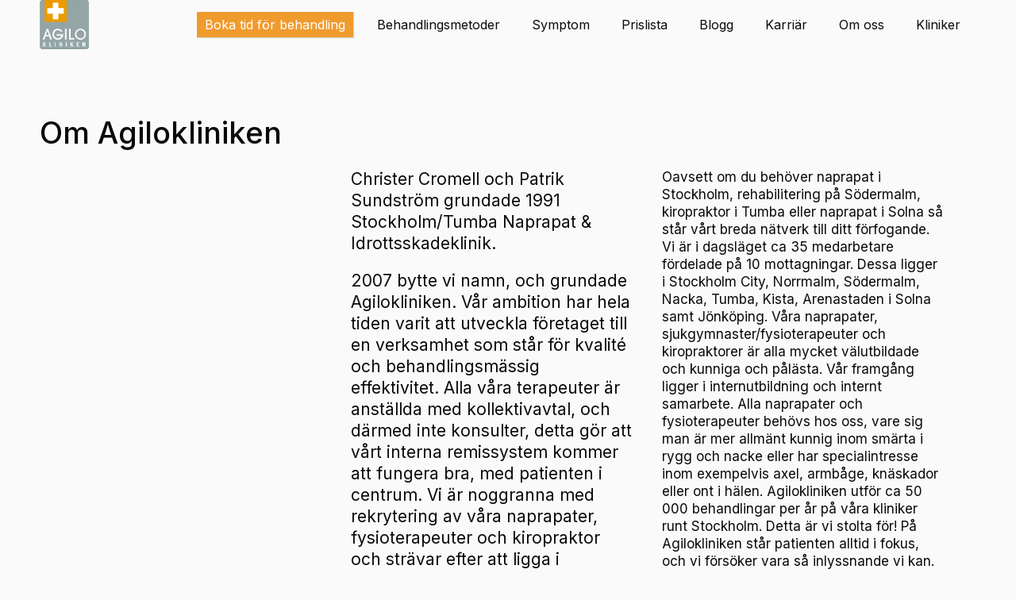

--- FILE ---
content_type: text/html; charset=UTF-8
request_url: https://agilokliniken.se/om-oss/tumba/
body_size: 10235
content:
<!DOCTYPE html>
<html lang="sv-SE" class="no-js">
<head>
	<meta name="google-site-verification" content="SYaXFOCNtED4Uadp2yASE9gsQkJyjE1J52KwS0B1XEk" />
	<meta charset="UTF-8">
	<meta name="viewport" content="width=device-width, initial-scale=1">
	<!-- link rel="profile" href="http://gmpg.org/xfn/11"-->
	<link rel="stylesheet" href="https://agilokliniken.se/wp-content/themes/agilo-twentysixten-child/css/jquery-ui.min.css">
	<!-- <script src="https://fast.fonts.com/jsapi/9e0d73b9-5814-408f-9a0c-cb150a823cdc.js"></script> -->

	 <script src="https://code.jquery.com/jquery-1.12.4.js"></script>
	  <script src="https://code.jquery.com/ui/1.12.1/jquery-ui.js"></script>
	  <script>
	  $( function() {
	    $( "#tabs" ).tabs();
	  } );
	  </script>
	<script src="https://agilokliniken.se/wp-content/themes/agilo-twentysixten-child/js/main.js"></script>
		<script>(function(html){html.className = html.className.replace(/\bno-js\b/,'js')})(document.documentElement);</script>
<meta name='robots' content='index, follow, max-image-preview:large, max-snippet:-1, max-video-preview:-1' />
<script id="cookieyes" type="text/javascript" src="https://cdn-cookieyes.com/client_data/4abb5a32dad0b7e5210c8061/script.js"></script>
	<!-- This site is optimized with the Yoast SEO plugin v24.3 - https://yoast.com/wordpress/plugins/seo/ -->
	<title>Kiropraktor - Sjukgymnast - Naprapat i Tumba | Agilokliniken</title>
	<meta name="description" content="Söker du efter en kiropraktor i Tumba? Våra kliniker har legitimerade sjukgymnaster, naprapater och kiropraktorer som hjälper dig. Boka tid idag!" />
	<link rel="canonical" href="https://agilokliniken.se/om-oss/tumba/" />
	<meta property="og:locale" content="sv_SE" />
	<meta property="og:type" content="article" />
	<meta property="og:title" content="Kiropraktor - Sjukgymnast - Naprapat i Tumba | Agilokliniken" />
	<meta property="og:description" content="Söker du efter en kiropraktor i Tumba? Våra kliniker har legitimerade sjukgymnaster, naprapater och kiropraktorer som hjälper dig. Boka tid idag!" />
	<meta property="og:url" content="https://agilokliniken.se/om-oss/tumba/" />
	<meta property="og:site_name" content="Agilokliniken" />
	<meta property="article:modified_time" content="2017-10-16T09:11:34+00:00" />
	<meta name="twitter:card" content="summary_large_image" />
	<script type="application/ld+json" class="yoast-schema-graph">{"@context":"https://schema.org","@graph":[{"@type":"WebPage","@id":"https://agilokliniken.se/om-oss/tumba/","url":"https://agilokliniken.se/om-oss/tumba/","name":"Kiropraktor - Sjukgymnast - Naprapat i Tumba | Agilokliniken","isPartOf":{"@id":"https://agilokliniken.se/#website"},"datePublished":"2017-01-03T10:16:33+00:00","dateModified":"2017-10-16T09:11:34+00:00","description":"Söker du efter en kiropraktor i Tumba? Våra kliniker har legitimerade sjukgymnaster, naprapater och kiropraktorer som hjälper dig. Boka tid idag!","breadcrumb":{"@id":"https://agilokliniken.se/om-oss/tumba/#breadcrumb"},"inLanguage":"sv-SE","potentialAction":[{"@type":"ReadAction","target":["https://agilokliniken.se/om-oss/tumba/"]}]},{"@type":"BreadcrumbList","@id":"https://agilokliniken.se/om-oss/tumba/#breadcrumb","itemListElement":[{"@type":"ListItem","position":1,"name":"Hem","item":"https://agilokliniken.se/"},{"@type":"ListItem","position":2,"name":"Om oss","item":"https://agilokliniken.se/om-oss/"},{"@type":"ListItem","position":3,"name":"Tumba"}]},{"@type":"WebSite","@id":"https://agilokliniken.se/#website","url":"https://agilokliniken.se/","name":"Agilokliniken","description":"Ingen ska behöva ha ont i onödan!","potentialAction":[{"@type":"SearchAction","target":{"@type":"EntryPoint","urlTemplate":"https://agilokliniken.se/?s={search_term_string}"},"query-input":{"@type":"PropertyValueSpecification","valueRequired":true,"valueName":"search_term_string"}}],"inLanguage":"sv-SE"}]}</script>
	<!-- / Yoast SEO plugin. -->


<link rel='dns-prefetch' href='//fonts.googleapis.com' />
<link rel="alternate" type="application/rss+xml" title="Agilokliniken &raquo; Webbflöde" href="https://agilokliniken.se/feed/" />
<link rel="alternate" type="application/rss+xml" title="Agilokliniken &raquo; Kommentarsflöde" href="https://agilokliniken.se/comments/feed/" />
<script type="text/javascript">
/* <![CDATA[ */
window._wpemojiSettings = {"baseUrl":"https:\/\/s.w.org\/images\/core\/emoji\/15.0.3\/72x72\/","ext":".png","svgUrl":"https:\/\/s.w.org\/images\/core\/emoji\/15.0.3\/svg\/","svgExt":".svg","source":{"concatemoji":"https:\/\/agilokliniken.se\/wp-includes\/js\/wp-emoji-release.min.js?ver=6.6.2"}};
/*! This file is auto-generated */
!function(i,n){var o,s,e;function c(e){try{var t={supportTests:e,timestamp:(new Date).valueOf()};sessionStorage.setItem(o,JSON.stringify(t))}catch(e){}}function p(e,t,n){e.clearRect(0,0,e.canvas.width,e.canvas.height),e.fillText(t,0,0);var t=new Uint32Array(e.getImageData(0,0,e.canvas.width,e.canvas.height).data),r=(e.clearRect(0,0,e.canvas.width,e.canvas.height),e.fillText(n,0,0),new Uint32Array(e.getImageData(0,0,e.canvas.width,e.canvas.height).data));return t.every(function(e,t){return e===r[t]})}function u(e,t,n){switch(t){case"flag":return n(e,"\ud83c\udff3\ufe0f\u200d\u26a7\ufe0f","\ud83c\udff3\ufe0f\u200b\u26a7\ufe0f")?!1:!n(e,"\ud83c\uddfa\ud83c\uddf3","\ud83c\uddfa\u200b\ud83c\uddf3")&&!n(e,"\ud83c\udff4\udb40\udc67\udb40\udc62\udb40\udc65\udb40\udc6e\udb40\udc67\udb40\udc7f","\ud83c\udff4\u200b\udb40\udc67\u200b\udb40\udc62\u200b\udb40\udc65\u200b\udb40\udc6e\u200b\udb40\udc67\u200b\udb40\udc7f");case"emoji":return!n(e,"\ud83d\udc26\u200d\u2b1b","\ud83d\udc26\u200b\u2b1b")}return!1}function f(e,t,n){var r="undefined"!=typeof WorkerGlobalScope&&self instanceof WorkerGlobalScope?new OffscreenCanvas(300,150):i.createElement("canvas"),a=r.getContext("2d",{willReadFrequently:!0}),o=(a.textBaseline="top",a.font="600 32px Arial",{});return e.forEach(function(e){o[e]=t(a,e,n)}),o}function t(e){var t=i.createElement("script");t.src=e,t.defer=!0,i.head.appendChild(t)}"undefined"!=typeof Promise&&(o="wpEmojiSettingsSupports",s=["flag","emoji"],n.supports={everything:!0,everythingExceptFlag:!0},e=new Promise(function(e){i.addEventListener("DOMContentLoaded",e,{once:!0})}),new Promise(function(t){var n=function(){try{var e=JSON.parse(sessionStorage.getItem(o));if("object"==typeof e&&"number"==typeof e.timestamp&&(new Date).valueOf()<e.timestamp+604800&&"object"==typeof e.supportTests)return e.supportTests}catch(e){}return null}();if(!n){if("undefined"!=typeof Worker&&"undefined"!=typeof OffscreenCanvas&&"undefined"!=typeof URL&&URL.createObjectURL&&"undefined"!=typeof Blob)try{var e="postMessage("+f.toString()+"("+[JSON.stringify(s),u.toString(),p.toString()].join(",")+"));",r=new Blob([e],{type:"text/javascript"}),a=new Worker(URL.createObjectURL(r),{name:"wpTestEmojiSupports"});return void(a.onmessage=function(e){c(n=e.data),a.terminate(),t(n)})}catch(e){}c(n=f(s,u,p))}t(n)}).then(function(e){for(var t in e)n.supports[t]=e[t],n.supports.everything=n.supports.everything&&n.supports[t],"flag"!==t&&(n.supports.everythingExceptFlag=n.supports.everythingExceptFlag&&n.supports[t]);n.supports.everythingExceptFlag=n.supports.everythingExceptFlag&&!n.supports.flag,n.DOMReady=!1,n.readyCallback=function(){n.DOMReady=!0}}).then(function(){return e}).then(function(){var e;n.supports.everything||(n.readyCallback(),(e=n.source||{}).concatemoji?t(e.concatemoji):e.wpemoji&&e.twemoji&&(t(e.twemoji),t(e.wpemoji)))}))}((window,document),window._wpemojiSettings);
/* ]]> */
</script>
<style id='wp-emoji-styles-inline-css' type='text/css'>

	img.wp-smiley, img.emoji {
		display: inline !important;
		border: none !important;
		box-shadow: none !important;
		height: 1em !important;
		width: 1em !important;
		margin: 0 0.07em !important;
		vertical-align: -0.1em !important;
		background: none !important;
		padding: 0 !important;
	}
</style>
<link rel='stylesheet' id='wp-block-library-css' href='https://agilokliniken.se/wp-includes/css/dist/block-library/style.min.css?ver=6.6.2' type='text/css' media='all' />
<style id='classic-theme-styles-inline-css' type='text/css'>
/*! This file is auto-generated */
.wp-block-button__link{color:#fff;background-color:#32373c;border-radius:9999px;box-shadow:none;text-decoration:none;padding:calc(.667em + 2px) calc(1.333em + 2px);font-size:1.125em}.wp-block-file__button{background:#32373c;color:#fff;text-decoration:none}
</style>
<style id='global-styles-inline-css' type='text/css'>
:root{--wp--preset--aspect-ratio--square: 1;--wp--preset--aspect-ratio--4-3: 4/3;--wp--preset--aspect-ratio--3-4: 3/4;--wp--preset--aspect-ratio--3-2: 3/2;--wp--preset--aspect-ratio--2-3: 2/3;--wp--preset--aspect-ratio--16-9: 16/9;--wp--preset--aspect-ratio--9-16: 9/16;--wp--preset--color--black: #000000;--wp--preset--color--cyan-bluish-gray: #abb8c3;--wp--preset--color--white: #ffffff;--wp--preset--color--pale-pink: #f78da7;--wp--preset--color--vivid-red: #cf2e2e;--wp--preset--color--luminous-vivid-orange: #ff6900;--wp--preset--color--luminous-vivid-amber: #fcb900;--wp--preset--color--light-green-cyan: #7bdcb5;--wp--preset--color--vivid-green-cyan: #00d084;--wp--preset--color--pale-cyan-blue: #8ed1fc;--wp--preset--color--vivid-cyan-blue: #0693e3;--wp--preset--color--vivid-purple: #9b51e0;--wp--preset--gradient--vivid-cyan-blue-to-vivid-purple: linear-gradient(135deg,rgba(6,147,227,1) 0%,rgb(155,81,224) 100%);--wp--preset--gradient--light-green-cyan-to-vivid-green-cyan: linear-gradient(135deg,rgb(122,220,180) 0%,rgb(0,208,130) 100%);--wp--preset--gradient--luminous-vivid-amber-to-luminous-vivid-orange: linear-gradient(135deg,rgba(252,185,0,1) 0%,rgba(255,105,0,1) 100%);--wp--preset--gradient--luminous-vivid-orange-to-vivid-red: linear-gradient(135deg,rgba(255,105,0,1) 0%,rgb(207,46,46) 100%);--wp--preset--gradient--very-light-gray-to-cyan-bluish-gray: linear-gradient(135deg,rgb(238,238,238) 0%,rgb(169,184,195) 100%);--wp--preset--gradient--cool-to-warm-spectrum: linear-gradient(135deg,rgb(74,234,220) 0%,rgb(151,120,209) 20%,rgb(207,42,186) 40%,rgb(238,44,130) 60%,rgb(251,105,98) 80%,rgb(254,248,76) 100%);--wp--preset--gradient--blush-light-purple: linear-gradient(135deg,rgb(255,206,236) 0%,rgb(152,150,240) 100%);--wp--preset--gradient--blush-bordeaux: linear-gradient(135deg,rgb(254,205,165) 0%,rgb(254,45,45) 50%,rgb(107,0,62) 100%);--wp--preset--gradient--luminous-dusk: linear-gradient(135deg,rgb(255,203,112) 0%,rgb(199,81,192) 50%,rgb(65,88,208) 100%);--wp--preset--gradient--pale-ocean: linear-gradient(135deg,rgb(255,245,203) 0%,rgb(182,227,212) 50%,rgb(51,167,181) 100%);--wp--preset--gradient--electric-grass: linear-gradient(135deg,rgb(202,248,128) 0%,rgb(113,206,126) 100%);--wp--preset--gradient--midnight: linear-gradient(135deg,rgb(2,3,129) 0%,rgb(40,116,252) 100%);--wp--preset--font-size--small: 13px;--wp--preset--font-size--medium: 20px;--wp--preset--font-size--large: 36px;--wp--preset--font-size--x-large: 42px;--wp--preset--spacing--20: 0.44rem;--wp--preset--spacing--30: 0.67rem;--wp--preset--spacing--40: 1rem;--wp--preset--spacing--50: 1.5rem;--wp--preset--spacing--60: 2.25rem;--wp--preset--spacing--70: 3.38rem;--wp--preset--spacing--80: 5.06rem;--wp--preset--shadow--natural: 6px 6px 9px rgba(0, 0, 0, 0.2);--wp--preset--shadow--deep: 12px 12px 50px rgba(0, 0, 0, 0.4);--wp--preset--shadow--sharp: 6px 6px 0px rgba(0, 0, 0, 0.2);--wp--preset--shadow--outlined: 6px 6px 0px -3px rgba(255, 255, 255, 1), 6px 6px rgba(0, 0, 0, 1);--wp--preset--shadow--crisp: 6px 6px 0px rgba(0, 0, 0, 1);}:where(.is-layout-flex){gap: 0.5em;}:where(.is-layout-grid){gap: 0.5em;}body .is-layout-flex{display: flex;}.is-layout-flex{flex-wrap: wrap;align-items: center;}.is-layout-flex > :is(*, div){margin: 0;}body .is-layout-grid{display: grid;}.is-layout-grid > :is(*, div){margin: 0;}:where(.wp-block-columns.is-layout-flex){gap: 2em;}:where(.wp-block-columns.is-layout-grid){gap: 2em;}:where(.wp-block-post-template.is-layout-flex){gap: 1.25em;}:where(.wp-block-post-template.is-layout-grid){gap: 1.25em;}.has-black-color{color: var(--wp--preset--color--black) !important;}.has-cyan-bluish-gray-color{color: var(--wp--preset--color--cyan-bluish-gray) !important;}.has-white-color{color: var(--wp--preset--color--white) !important;}.has-pale-pink-color{color: var(--wp--preset--color--pale-pink) !important;}.has-vivid-red-color{color: var(--wp--preset--color--vivid-red) !important;}.has-luminous-vivid-orange-color{color: var(--wp--preset--color--luminous-vivid-orange) !important;}.has-luminous-vivid-amber-color{color: var(--wp--preset--color--luminous-vivid-amber) !important;}.has-light-green-cyan-color{color: var(--wp--preset--color--light-green-cyan) !important;}.has-vivid-green-cyan-color{color: var(--wp--preset--color--vivid-green-cyan) !important;}.has-pale-cyan-blue-color{color: var(--wp--preset--color--pale-cyan-blue) !important;}.has-vivid-cyan-blue-color{color: var(--wp--preset--color--vivid-cyan-blue) !important;}.has-vivid-purple-color{color: var(--wp--preset--color--vivid-purple) !important;}.has-black-background-color{background-color: var(--wp--preset--color--black) !important;}.has-cyan-bluish-gray-background-color{background-color: var(--wp--preset--color--cyan-bluish-gray) !important;}.has-white-background-color{background-color: var(--wp--preset--color--white) !important;}.has-pale-pink-background-color{background-color: var(--wp--preset--color--pale-pink) !important;}.has-vivid-red-background-color{background-color: var(--wp--preset--color--vivid-red) !important;}.has-luminous-vivid-orange-background-color{background-color: var(--wp--preset--color--luminous-vivid-orange) !important;}.has-luminous-vivid-amber-background-color{background-color: var(--wp--preset--color--luminous-vivid-amber) !important;}.has-light-green-cyan-background-color{background-color: var(--wp--preset--color--light-green-cyan) !important;}.has-vivid-green-cyan-background-color{background-color: var(--wp--preset--color--vivid-green-cyan) !important;}.has-pale-cyan-blue-background-color{background-color: var(--wp--preset--color--pale-cyan-blue) !important;}.has-vivid-cyan-blue-background-color{background-color: var(--wp--preset--color--vivid-cyan-blue) !important;}.has-vivid-purple-background-color{background-color: var(--wp--preset--color--vivid-purple) !important;}.has-black-border-color{border-color: var(--wp--preset--color--black) !important;}.has-cyan-bluish-gray-border-color{border-color: var(--wp--preset--color--cyan-bluish-gray) !important;}.has-white-border-color{border-color: var(--wp--preset--color--white) !important;}.has-pale-pink-border-color{border-color: var(--wp--preset--color--pale-pink) !important;}.has-vivid-red-border-color{border-color: var(--wp--preset--color--vivid-red) !important;}.has-luminous-vivid-orange-border-color{border-color: var(--wp--preset--color--luminous-vivid-orange) !important;}.has-luminous-vivid-amber-border-color{border-color: var(--wp--preset--color--luminous-vivid-amber) !important;}.has-light-green-cyan-border-color{border-color: var(--wp--preset--color--light-green-cyan) !important;}.has-vivid-green-cyan-border-color{border-color: var(--wp--preset--color--vivid-green-cyan) !important;}.has-pale-cyan-blue-border-color{border-color: var(--wp--preset--color--pale-cyan-blue) !important;}.has-vivid-cyan-blue-border-color{border-color: var(--wp--preset--color--vivid-cyan-blue) !important;}.has-vivid-purple-border-color{border-color: var(--wp--preset--color--vivid-purple) !important;}.has-vivid-cyan-blue-to-vivid-purple-gradient-background{background: var(--wp--preset--gradient--vivid-cyan-blue-to-vivid-purple) !important;}.has-light-green-cyan-to-vivid-green-cyan-gradient-background{background: var(--wp--preset--gradient--light-green-cyan-to-vivid-green-cyan) !important;}.has-luminous-vivid-amber-to-luminous-vivid-orange-gradient-background{background: var(--wp--preset--gradient--luminous-vivid-amber-to-luminous-vivid-orange) !important;}.has-luminous-vivid-orange-to-vivid-red-gradient-background{background: var(--wp--preset--gradient--luminous-vivid-orange-to-vivid-red) !important;}.has-very-light-gray-to-cyan-bluish-gray-gradient-background{background: var(--wp--preset--gradient--very-light-gray-to-cyan-bluish-gray) !important;}.has-cool-to-warm-spectrum-gradient-background{background: var(--wp--preset--gradient--cool-to-warm-spectrum) !important;}.has-blush-light-purple-gradient-background{background: var(--wp--preset--gradient--blush-light-purple) !important;}.has-blush-bordeaux-gradient-background{background: var(--wp--preset--gradient--blush-bordeaux) !important;}.has-luminous-dusk-gradient-background{background: var(--wp--preset--gradient--luminous-dusk) !important;}.has-pale-ocean-gradient-background{background: var(--wp--preset--gradient--pale-ocean) !important;}.has-electric-grass-gradient-background{background: var(--wp--preset--gradient--electric-grass) !important;}.has-midnight-gradient-background{background: var(--wp--preset--gradient--midnight) !important;}.has-small-font-size{font-size: var(--wp--preset--font-size--small) !important;}.has-medium-font-size{font-size: var(--wp--preset--font-size--medium) !important;}.has-large-font-size{font-size: var(--wp--preset--font-size--large) !important;}.has-x-large-font-size{font-size: var(--wp--preset--font-size--x-large) !important;}
:where(.wp-block-post-template.is-layout-flex){gap: 1.25em;}:where(.wp-block-post-template.is-layout-grid){gap: 1.25em;}
:where(.wp-block-columns.is-layout-flex){gap: 2em;}:where(.wp-block-columns.is-layout-grid){gap: 2em;}
:root :where(.wp-block-pullquote){font-size: 1.5em;line-height: 1.6;}
</style>
<link rel='stylesheet' id='parent-style-css' href='https://agilokliniken.se/wp-content/themes/twentysixteen/style.css?ver=6.6.2' type='text/css' media='all' />
<link rel='stylesheet' id='child-style-css' href='https://agilokliniken.se/wp-content/themes/agilo-twentysixten-child/style.css?ver=1.0.0' type='text/css' media='all' />
<link rel='stylesheet' id='twentysixteen-fonts-css' href='https://fonts.googleapis.com/css?family=Merriweather%3A400%2C700%2C900%2C400italic%2C700italic%2C900italic%7CMontserrat%3A400%2C700%7CInconsolata%3A400&#038;subset=latin%2Clatin-ext' type='text/css' media='all' />
<link rel='stylesheet' id='genericons-css' href='https://agilokliniken.se/wp-content/themes/twentysixteen/genericons/genericons.css?ver=3.4.1' type='text/css' media='all' />
<link rel='stylesheet' id='twentysixteen-style-css' href='https://agilokliniken.se/wp-content/themes/agilo-twentysixten-child/style.css?ver=6.6.2' type='text/css' media='all' />
<!--[if lt IE 10]>
<link rel='stylesheet' id='twentysixteen-ie-css' href='https://agilokliniken.se/wp-content/themes/twentysixteen/css/ie.css?ver=20160816' type='text/css' media='all' />
<![endif]-->
<!--[if lt IE 9]>
<link rel='stylesheet' id='twentysixteen-ie8-css' href='https://agilokliniken.se/wp-content/themes/twentysixteen/css/ie8.css?ver=20160816' type='text/css' media='all' />
<![endif]-->
<!--[if lt IE 8]>
<link rel='stylesheet' id='twentysixteen-ie7-css' href='https://agilokliniken.se/wp-content/themes/twentysixteen/css/ie7.css?ver=20160816' type='text/css' media='all' />
<![endif]-->
<!--[if lt IE 9]>
<script type="text/javascript" src="https://agilokliniken.se/wp-content/themes/twentysixteen/js/html5.js?ver=3.7.3" id="twentysixteen-html5-js"></script>
<![endif]-->
<script type="text/javascript" src="https://agilokliniken.se/wp-includes/js/jquery/jquery.min.js?ver=3.7.1" id="jquery-core-js"></script>
<script type="text/javascript" src="https://agilokliniken.se/wp-includes/js/jquery/jquery-migrate.min.js?ver=3.4.1" id="jquery-migrate-js"></script>
<link rel="https://api.w.org/" href="https://agilokliniken.se/wp-json/" /><link rel="alternate" title="JSON" type="application/json" href="https://agilokliniken.se/wp-json/wp/v2/pages/210" /><link rel="EditURI" type="application/rsd+xml" title="RSD" href="https://agilokliniken.se/xmlrpc.php?rsd" />
<meta name="generator" content="WordPress 6.6.2" />
<link rel='shortlink' href='https://agilokliniken.se/?p=210' />
<link rel="alternate" title="oEmbed (JSON)" type="application/json+oembed" href="https://agilokliniken.se/wp-json/oembed/1.0/embed?url=https%3A%2F%2Fagilokliniken.se%2Fom-oss%2Ftumba%2F" />
<link rel="alternate" title="oEmbed (XML)" type="text/xml+oembed" href="https://agilokliniken.se/wp-json/oembed/1.0/embed?url=https%3A%2F%2Fagilokliniken.se%2Fom-oss%2Ftumba%2F&#038;format=xml" />
<script>
    (function (c, s, q, u, a, r, e) {
        c.hj=c.hj||function(){(c.hj.q=c.hj.q||[]).push(arguments)};
        c._hjSettings = { hjid: a };
        r = s.getElementsByTagName('head')[0];
        e = s.createElement('script');
        e.async = true;
        e.src = q + c._hjSettings.hjid + u;
        r.appendChild(e);
    })(window, document, 'https://static.hj.contentsquare.net/c/csq-', '.js', 6415596);
</script><meta name="redi-version" content="1.2.5" /><link rel="icon" href="https://agilokliniken.se/wp-content/uploads/2017/06/cropped-logo-32x32.png" sizes="32x32" />
<link rel="icon" href="https://agilokliniken.se/wp-content/uploads/2017/06/cropped-logo-192x192.png" sizes="192x192" />
<link rel="apple-touch-icon" href="https://agilokliniken.se/wp-content/uploads/2017/06/cropped-logo-180x180.png" />
<meta name="msapplication-TileImage" content="https://agilokliniken.se/wp-content/uploads/2017/06/cropped-logo-270x270.png" />
	<meta name="facebook-domain-verification" content="ivttjf6lc6nrriekan4ipws7m9ufp5" />

	<!-- Google Tag Manager -->
	<script>(function(w,d,s,l,i){w[l]=w[l]||[];w[l].push({'gtm.start':
	new Date().getTime(),event:'gtm.js'});var f=d.getElementsByTagName(s)[0],
	j=d.createElement(s),dl=l!='dataLayer'?'&l='+l:'';j.async=true;j.src=
	'https://www.googletagmanager.com/gtm.js?id='+i+dl;f.parentNode.insertBefore(j,f);
	})(window,document,'script','dataLayer','GTM-WLLSQNQ');</script>
	<!-- End Google Tag Manager -->
</head>

<body>
	<!-- Google Tag Manager (noscript) -->
	<noscript><iframe src="https://www.googletagmanager.com/ns.html?id=GTM-WLLSQNQ"
	height="0" width="0" style="display:none;visibility:hidden"></iframe></noscript>
	<!-- End Google Tag Manager (noscript) -->
	<section id="">
		<div class="overlay-start"></div>
		<div id="mainMenu-section">
		  <div class="topSection-content" id="topSection-contentMenu">
		    <div id="menu-top" class="clearfix ">
			      <div id="logo-head" class="clearfix">
			        <a href="https://agilokliniken.se"><img class="logo-start" src="https://agilokliniken.se/wp-content/themes/agilo-twentysixten-child/images/agilokliniken-logo-transparent.png" alt="Agilokliniken Logotyp"></a>
							<a href="https://agilokliniken.se"><img class="logo-sub" src="https://agilokliniken.se/wp-content/themes/agilo-twentysixten-child/images/logo.png" alt="Agilokliniken Logotyp"></a>
			      </div>

					<div class="menu-huvudmeny-container"><ul id="menu-huvudmeny" class="mainMenu"><li id="menu-item-17" class="menu-item menu-item-type-post_type menu-item-object-page menu-item-17"><a href="https://agilokliniken.se/boka-tid-naprapat/">Boka tid för behandling</a></li>
<li id="menu-item-22" class="menu-item menu-item-type-post_type menu-item-object-page menu-item-22"><a href="https://agilokliniken.se/behandlingar/">Behandlingsmetoder</a></li>
<li id="menu-item-21" class="menu-item menu-item-type-post_type menu-item-object-page menu-item-21"><a href="https://agilokliniken.se/symptom/">Symptom</a></li>
<li id="menu-item-510" class="menu-item menu-item-type-post_type menu-item-object-page menu-item-510"><a href="https://agilokliniken.se/priser/">Prislista</a></li>
<li id="menu-item-1223" class="menu-item menu-item-type-post_type menu-item-object-page menu-item-1223"><a href="https://agilokliniken.se/blogg/">Blogg</a></li>
<li id="menu-item-3059" class="menu-item menu-item-type-custom menu-item-object-custom menu-item-3059"><a target="_blank" rel="noopener" href="https://agilokliniken.careers.haileyhr.app/">Karriär</a></li>
<li id="menu-item-20" class="menu-item menu-item-type-post_type menu-item-object-page current-page-ancestor menu-item-20"><a href="https://agilokliniken.se/om-oss/">Om oss</a></li>
<li id="menu-item-18" class="menu-item menu-item-type-post_type menu-item-object-page menu-item-18"><a href="https://agilokliniken.se/kliniker/">Kliniker</a></li>
</ul></div>
		      </div>

		      <div id="mobile-container">
						<div id="logo-menu">
							<a href="https://agilokliniken.se"><img src="https://agilokliniken.se/wp-content/themes/agilo-twentysixten-child/images/logo.png" alt="Agilokliniken Logotyp"></a>
						</div>
			      <div id="menu-icon" onclick="showMobileMenu('mobileMenu')">
							<div id="open-menu">
			        	<img class="menu-icon-white" src="https://agilokliniken.se/wp-content/themes/agilo-twentysixten-child/images/hamburger-white.png" />
								<img class="menu-icon-black" src="https://agilokliniken.se/wp-content/themes/agilo-twentysixten-child/images/hamburger-black.png" />
							</div>
							<div id="close-menu">
								<img class="menu-icon-close" src="https://agilokliniken.se/wp-content/themes/agilo-twentysixten-child/images/hamburger-close.png" />
							</div>
						</div>
			      <div id="topMenu-mobile">
			    		<div class="menu-huvudmeny-container"><ul id="menu-huvudmeny-1" class="mobileMenu-ul"><li class="menu-item menu-item-type-post_type menu-item-object-page menu-item-17"><a href="https://agilokliniken.se/boka-tid-naprapat/">Boka tid för behandling</a></li>
<li class="menu-item menu-item-type-post_type menu-item-object-page menu-item-22"><a href="https://agilokliniken.se/behandlingar/">Behandlingsmetoder</a></li>
<li class="menu-item menu-item-type-post_type menu-item-object-page menu-item-21"><a href="https://agilokliniken.se/symptom/">Symptom</a></li>
<li class="menu-item menu-item-type-post_type menu-item-object-page menu-item-510"><a href="https://agilokliniken.se/priser/">Prislista</a></li>
<li class="menu-item menu-item-type-post_type menu-item-object-page menu-item-1223"><a href="https://agilokliniken.se/blogg/">Blogg</a></li>
<li class="menu-item menu-item-type-custom menu-item-object-custom menu-item-3059"><a target="_blank" rel="noopener" href="https://agilokliniken.careers.haileyhr.app/">Karriär</a></li>
<li class="menu-item menu-item-type-post_type menu-item-object-page current-page-ancestor menu-item-20"><a href="https://agilokliniken.se/om-oss/">Om oss</a></li>
<li class="menu-item menu-item-type-post_type menu-item-object-page menu-item-18"><a href="https://agilokliniken.se/kliniker/">Kliniker</a></li>
</ul></div>							 <div id="mobile-social">
 				        <div class="social-link">
 				          <a href="http://www.facebook.com/Agilokliniken" target="_blank"><img src="https://agilokliniken.se/wp-content/themes/agilo-twentysixten-child/images/social/facebook-b.png" alt="Agilokliniken Facebook" /></a>
 				        </div>
 				        <div class="social-link">
 				          <a href="https://www.instagram.com/agilokliniken/" target="_blank"><img src="https://agilokliniken.se/wp-content/themes/agilo-twentysixten-child/images/social/instagram-b.png" alt="Agilokliniken Instagram" /></a>
 				        </div>
 				        <div class="social-link">
 				          <a href="https://se.linkedin.com/in/agilokliniken-stockholm-295333117" target="_blank"><img src="https://agilokliniken.se/wp-content/themes/agilo-twentysixten-child/images/social/linkedin-b.png" alt="Agilokliniken LinkedIn" /></a>
 				        </div>
 				        <div class="social-link">
 				          <a href="https://www.youtube.com/channel/UCSlSiKkoDKoP5HemBVVzaKw"><img src="https://agilokliniken.se/wp-content/themes/agilo-twentysixten-child/images/social/youtube-b.png" alt="Agilokliniken video"/></a>
 				        </div>
 				      </div>
			      </div>
			    </div>

		    </div>
		 </div>
        		</section>

<section id="mainSection-page" class="mainSection">
  <div class="section-outer">
		<div class="section-content">
			<h1>Om Agilokliniken</h1>
			<div class="mainText clearfix">
				<div class="symptom-img">
									</div>
				<div class="symptom-textLeft">
<div class="textStart">Christer Cromell och Patrik Sundström grundade 1991 Stockholm/Tumba Naprapat &amp; Idrottsskadeklinik.</div>
<div class="textStart">2007 bytte vi namn, och grundade Agilokliniken.
Vår ambition har hela tiden varit att utveckla företaget till en verksamhet som står för kvalité och behandlingsmässig effektivitet. Alla våra terapeuter är anställda med kollektivavtal, och därmed inte konsulter, detta gör att vårt interna remissystem kommer att fungera bra, med patienten i centrum.
Vi är noggranna med rekrytering av våra naprapater, fysioterapeuter och kiropraktor och strävar efter att ligga i framkant vad gäller maskinell utrustning och vara pålästa vad gäller forskning kring besvär i rörelseapparaten. Vi vill ligga i toppsegmentet gällande våra terapeuters kompetens och behandlingsmässiga handlag.</div>
<h4>Kollektivavtal</h4>
Vi månar om våra medarbetare och vill skapa schyssta villkor i vår verksamhet och har<em> kollektivavtal med Almega vårdföretagarna</em>. Vi avsätter bland annat tjänstepension och privat sjukvårdsförsäkring. Allt detta samverkar för att du ska få bästa möjliga vård hos oss.

</div>
<div class="symptom-textRight">

Oavsett om du behöver naprapat i Stockholm, rehabilitering på Södermalm, kiropraktor i Tumba eller naprapat i Solna så står vårt breda nätverk till ditt förfogande. Vi är i dagsläget ca 35 medarbetare fördelade på 10 mottagningar. Dessa ligger i Stockholm City, Norrmalm, Södermalm, Nacka, Tumba, Kista, Arenastaden i Solna samt Jönköping. Våra naprapater, sjukgymnaster/fysioterapeuter och kiropraktorer är alla mycket välutbildade och kunniga och pålästa. Vår framgång ligger i internutbildning och internt samarbete. Alla naprapater och fysioterapeuter behövs hos oss, vare sig man är mer allmänt kunnig inom smärta i rygg och nacke eller har specialintresse inom exempelvis axel, armbåge, knäskador eller ont i hälen. Agilokliniken utför ca 50 000 behandlingar per år på våra kliniker runt Stockholm. Detta är vi stolta för!

På Agilokliniken står patienten alltid i fokus, och vi försöker vara så inlyssnande vi kan. När vi märker att ett besvär ligger i någon av våra övriga medarbetares kompetensområde internremmiterar vi mellan oss för att uppnå bästa resultat. Det är viktigt för oss, att kvalitet och effektivitet uppnås i varje möte med en patient. Därför håller vi oss uppdaterade, och vår ständigt växande erfarenhet och kunskap av manuell medicin, fysioterapi och avancerad träningsteknologi skapar friskare och nöjda patienter.

&nbsp;

</div>			</div>
		</div>
	<div class="section-content" id="staff-section">
      <h1 class="mobile-h1">Medarbetare</h1>
      <!-- <div id="staff-filter" class="clearfix">
        <div id="clinic-listing">
          <ul>
            <li class="listing-head">Välj klinik:</li>
                        <li class=""><a href='https://agilokliniken.se/om-oss#staff-section'>Alla</a></li>
                      </ul>
        </div>
      </div> -->
      <div id="staff-listing" class="clearfix">
      	<div class='staff-item  staff-item-empty'></div><div class='staff-item  staff-item-empty'></div><div class='staff-item  staff-item-empty'></div>		</div>

	</div>
</div>
</section>


	<!-- <div id="book-floating" class="button-hide">
		<a href="/boka-tid/">Boka tid</a>
	</div> -->
	<section id="footer-section">
	  <div class="section-content clearfix">
	    <div id="footer-top" class="clearfix">

			<div class="menu-footermeny-container"><ul id="menu-footermeny" class="footerMenu"><li id="menu-item-131" class="menu-item menu-item-type-post_type menu-item-object-page current-page-ancestor menu-item-131"><a href="https://agilokliniken.se/om-oss/">Om oss / GDPR</a></li>
<li id="menu-item-996" class="menu-item menu-item-type-post_type menu-item-object-page menu-item-privacy-policy menu-item-996"><a rel="privacy-policy" href="https://agilokliniken.se/integritetspolicy/">Integritetspolicy</a></li>
<li id="menu-item-524" class="menu-item menu-item-type-post_type menu-item-object-page menu-item-524"><a href="https://agilokliniken.se/referenser/">Samarbetsparner/referenser</a></li>
<li id="menu-item-130" class="menu-item menu-item-type-post_type menu-item-object-page menu-item-130"><a href="https://agilokliniken.se/kliniker/">Kliniker</a></li>
<li id="menu-item-129" class="menu-item menu-item-type-post_type menu-item-object-page menu-item-129"><a href="https://agilokliniken.se/boka-tid-naprapat/">Boka tid för behandling</a></li>
</ul></div>
	      <div id="footer-social">
	        <div class="social-link">
	          <a href="http://www.facebook.com/Agilokliniken" target="_blank"><img src="https://agilokliniken.se/wp-content/themes/agilo-twentysixten-child/images/social/facebook-b.png" alt="Agilokliniken Facebook" /></a>
	        </div>
	        <div class="social-link">
	          <a href="https://www.instagram.com/agilokliniken/" target="_blank"><img src="https://agilokliniken.se/wp-content/themes/agilo-twentysixten-child/images/social/instagram-b.png" alt="Agilokliniken Instagram" /></a>
	        </div>
	        <div class="social-link">
	          <a href="https://se.linkedin.com/in/agilokliniken-stockholm-295333117" target="_blank"><img src="https://agilokliniken.se/wp-content/themes/agilo-twentysixten-child/images/social/linkedin-b.png" alt="Agilokliniken LinkedIn" /></a>
	        </div>
	        <div class="social-link">
	          <a href="https://www.youtube.com/channel/UCSlSiKkoDKoP5HemBVVzaKw"><img src="https://agilokliniken.se/wp-content/themes/agilo-twentysixten-child/images/social/youtube-b.png" alt="Agilokliniken video"/></a>
	        </div>
	      </div>
	    </div>
	    <div id="footer-bottom" class="clearfix">
	      <div id="footer-links">
	        <p>© 2026 Agilokliniken AB</p>
	      </div>
	      <div id="reco-badges" class="clearfix">
	      	<div class="kvali-item">
						<a href="https://verify.truecrt.com/?crt=E4E2DFF9-8648-F64E-DFFA-81EB40002E0B&ref=badge" target="_blank">
							<img src="https://cdnx.truecrt.com/cdn/full/_602108c805b68.png?ref=signature&key=gmCiCtEcW9NrKcC"   id="_602108c805b68">
						</a>
	        </div>

			      <div class="kvali-item">
			<a href="https://www.reco.se/agilokliniken" rel="nofollow">

        <img src="https://agilokliniken.se/wp-content/themes/agilo-twentysixten-child/images/reco-12-ar.svg" alt="Agilokliniken Reco Twelve Years">
  </a>
	</div>


	    
	     
	 </div>
	       <p id="footer-text">
	        		 		Agilokliniken erbjuder effektiva och individuellt anpassade naprapat, fysioterapi och kiropraktorbehandlingar av smärta och besvär i rygg och leder. Agilokliniken utför ungefär 50 000 behandlingar per år, varav ca 15-20 000 av dessa är stötvågsbehandlingar eller laserbehandlingar. Detta gör oss till en av de mest erfarna naprapatkliniker i Stockholm gällande rygg och senskador. Våra naprapater och fysioterapeuter har stor erfarenhet av rygg och nackrelaterade smärtor samt idrottsskador. Agilokliniken gör regelbundet kundundersökningar via Reco.se, med ett snittbetyg på 4,7 av 5 möjliga.

Telefonnummer: 010-10 24 040

GDPR trädde i kraft den 25 maj 2018 och ersätter den svenska personuppgiftslagen (PuL).
Agilokliniken respekterar Din integritet och rätten att ha kontroll över Dina personuppgifter. Läs mer här <a href="https://agilokliniken.se/integritetspolicy/">Integritetspolicy / GDPR</a> på vår hemsida för att få veta mer om GDPR och Dina rättigheter samt hur vi hanterar Dina personuppgifter i vår verksamhet. <a href="https://www.allabolag.se/5567335715/agilokliniken-ab">Transparensredovisning</a>				      </p>
	    </div>
	    </div>
	</section>



<script type="text/javascript" src="https://agilokliniken.se/wp-content/themes/twentysixteen/js/skip-link-focus-fix.js?ver=20160816" id="twentysixteen-skip-link-focus-fix-js"></script>
<script type="text/javascript" id="twentysixteen-script-js-extra">
/* <![CDATA[ */
var screenReaderText = {"expand":"expandera undermeny","collapse":"minimera undermeny"};
/* ]]> */
</script>
<script type="text/javascript" src="https://agilokliniken.se/wp-content/themes/twentysixteen/js/functions.js?ver=20160816" id="twentysixteen-script-js"></script>
<script type="text/javascript" src="https://customerwidget.joinflow.com/tvx-customer-widget-app.js?widgetId=1483acd5-c1df-4411-ae62-1de98fa0da81" id="Flow Widget Client-js" defer="defer" data-wp-strategy="defer"></script>
<!-- <script>

  var _gaq = _gaq || [];
  _gaq.push(['_setAccount', 'UA-4319914-3']);
  _gaq.push(['_trackPageview']);

  (function() {
	var ga = document.createElement('script'); ga.type = 'text/javascript'; ga.async = true;
	ga.src = ('https:' == document.location.protocol ? 'https://ssl' : 'http://www') + '.google-analytics.com/ga.js';
	var s = document.getElementsByTagName('script')[0]; s.parentNode.insertBefore(ga, s);
  })();

</script> -->


<!-- Global site tag (gtag.js) - Google Analytics -->
<script async src="https://www.googletagmanager.com/gtag/js?id=UA-4319914-3"></script>
<script>
  window.dataLayer = window.dataLayer || [];
  function gtag(){dataLayer.push(arguments);}
  gtag('js', new Date());

  gtag('config', 'UA-4319914-3');
</script>



<script>
jQuery(document).ready(function(){
	setTimeout(function() {
		console.log('ready!');
		jQuery('.cb-sign-in').click(function(){
	    gtag('event', 'submit', {
				'event_category' : 'tracking',
				'event_label' : 'People submittion'
			});
			return false;
	  });
  }, 10000);
});
</script>



<!-- Facebook Pixel Code -->

<script>
!function(f,b,e,v,n,t,s)
{if(f.fbq)return;n=f.fbq=function(){n.callMethod?
n.callMethod.apply(n,arguments):n.queue.push(arguments)};
if(!f._fbq)f._fbq=n;n.push=n;n.loaded=!0;n.version='2.0';
n.queue=[];t=b.createElement(e);t.async=!0;
t.src=v;s=b.getElementsByTagName(e)[0];
s.parentNode.insertBefore(t,s)}(window,document,'script',
'https://connect.facebook.net/en_US/fbevents.js');
fbq('init', '1309079219184264');
fbq('track', 'PageView');
</script>
<noscript>
<img height="1" width="1" src="https://www.facebook.com/tr?id=1309079219184264&ev=PageView&noscript=1"/>

</noscript>

<!-- End Facebook Pixel Code -->



</body>
</html>


--- FILE ---
content_type: text/css
request_url: https://agilokliniken.se/wp-content/themes/agilo-twentysixten-child/style.css?ver=1.0.0
body_size: 325
content:
/*
 Theme Name:   Agilo Twenty Sixteen Child
 Theme URI:    http://example.com/twenty-sixteen-child/
 Description:  Agilo Twenty Sixteen Child Theme
 Author:       John Doe
 Author URI:   http://example.com
 Template:     twentysixteen
 Version:      1.0.0
 License:      GNU General Public License v2 or later
 License URI:  http://www.gnu.org/licenses/gpl-2.0.html
 Tags:         light, dark, two-columns, right-sidebar, responsive-layout, accessibility-ready
 Text Domain:  twenty-sixteen-child
*/

@import url("css/styles.css");



--- FILE ---
content_type: text/css
request_url: https://agilokliniken.se/wp-content/themes/agilo-twentysixten-child/style.css?ver=6.6.2
body_size: 325
content:
/*
 Theme Name:   Agilo Twenty Sixteen Child
 Theme URI:    http://example.com/twenty-sixteen-child/
 Description:  Agilo Twenty Sixteen Child Theme
 Author:       John Doe
 Author URI:   http://example.com
 Template:     twentysixteen
 Version:      1.0.0
 License:      GNU General Public License v2 or later
 License URI:  http://www.gnu.org/licenses/gpl-2.0.html
 Tags:         light, dark, two-columns, right-sidebar, responsive-layout, accessibility-ready
 Text Domain:  twenty-sixteen-child
*/

@import url("css/styles.css");



--- FILE ---
content_type: text/css
request_url: https://agilokliniken.se/wp-content/themes/agilo-twentysixten-child/css/styles.css
body_size: 13945
content:
@import url(https://fonts.googleapis.com/css?family=Nunito+Sans:300,400,600,700|Lato:300,400,700|Open+Sans:300,400,600,700);
@import url("https://fonts.googleapis.com/css2?family=Inter:wght@100;200;300;400;500;600;700;800;900&display=swap");
/*MEDIA QUERIES*/
/*COLORS*/
/*FONTS*/
body:not(.custom-background-image):before {
  display: none; }

* {
  margin: 0;
  padding: 0;
  box-sizing: border-box;
  -webkit-appearance: none; }

textarea,
input {
  font-family: "Inter", sans-serif; }

body {
  background: #fafafa;
  color: #0a0a0a;
  font-family: "Inter", sans-serif;
  font-weight: 400;
  line-height: 1.75; }
  body.no-scroll {
    overflow: hidden; }

.clearfix:after {
  content: ".";
  visibility: hidden;
  display: block;
  height: 0;
  clear: both; }

a:hover {
  opacity: 0.7;
  transition: all 0.3s; }

h1 {
  font-size: 50px;
  font-weight: 300;
  line-height: 50px; }

h2 {
  font-size: 38px;
  line-height: 44px;
  font-weight: 500; }

h3 {
  font-size: 21px;
  font-weight: 400; }

h6 {
  font-size: 18px;
  font-weight: 600;
  margin-bottom: 5px; }

select {
  -moz-appearance: none;
  text-indent: 0; }

select option {
  padding: 5px; }

p {
  margin: 0 0 1.75em; }

@keyframes pulse {
  0% {
    background-position: center right 20px; }
  50% {
    background-position: center right 10px; }
  100% {
    background-position: center right 20px; } }
button,
button[disabled]:hover,
button[disabled]:focus,
input[type="button"],
input[type="button"][disabled]:hover,
input[type="button"][disabled]:focus,
input[type="reset"],
input[type="reset"][disabled]:hover,
input[type="reset"][disabled]:focus,
input[type="submit"],
input[type="submit"][disabled]:hover,
input[type="submit"][disabled]:focus {
  font-family: "Inter", sans-serif; }

.tvx-customer-widget-button {
  height: 64px !important;
  width: 64px !important;
  background-size: 28px !important; }

#topSection-start #logo-head img {
  width: 62px !important;
  margin-top: 0 !important; }
  #topSection-start #logo-head img.logo-start {
    display: block !important; }
  #topSection-start #logo-head img.logo-sub {
    display: none; }
  @media screen and (max-width: 640px) {
    #topSection-start #logo-head img {
      width: 60px !important;
      margin-top: 0px !important; } }

#logo-menu {
  display: none;
  z-index: 6;
  position: fixed;
  top: 22px; }
  #logo-menu img {
    width: 62px !important;
    margin-top: 0 !important; }

#menu-top {
  position: relative;
  z-index: 4; }
  #menu-top #logo-head {
    width: auto; }
    @media screen and (max-width: 640px) {
      #menu-top #logo-head {
        width: 50px; } }
    #menu-top #logo-head img {
      width: 62px;
      float: left; }
      #menu-top #logo-head img.logo-start {
        display: none; }
  #menu-top ul.mainMenu {
    list-style-type: none;
    position: absolute;
    right: 0px;
    top: 15px; }
    @media screen and (max-width: 960px) {
      #menu-top ul.mainMenu {
        display: none; } }
    #menu-top ul.mainMenu li {
      float: left;
      padding: 2px 10px;
      font-size: 16px;
      margin: 0 10px; }
      #menu-top ul.mainMenu li.active a {
        border-bottom: 1px solid #0a0a0a; }
      #menu-top ul.mainMenu li:first-child {
        background: #f09b2e;
        box-shadow: 1px 1px 1px rgba(0, 0, 0, 0.15); }
        #menu-top ul.mainMenu li:first-child.active a {
          font-weight: 600; }
        #menu-top ul.mainMenu li:first-child a {
          color: white;
          border-bottom: none; }
    #menu-top ul.mainMenu a {
      color: #0a0a0a;
      text-decoration: none;
      padding: 0 0px 5px 0px; }
      #menu-top ul.mainMenu a:hover {
        border-bottom: 1px solid #0a0a0a; }

#menu-top.menu-top-start ul.mainMenu a {
  color: white !important; }
  #menu-top.menu-top-start ul.mainMenu a:hover {
    border-bottom: 1px solid white; }

#topSection-start #mobile-container #menu-icon img.menu-icon-black {
  display: none; }
#topSection-start #mobile-container #menu-icon img.menu-icon-white {
  display: block; }

#mobile-container #menu-icon {
  position: absolute;
  top: 30px;
  right: 20px;
  display: none;
  z-index: 6;
  cursor: pointer; }
  #mobile-container #menu-icon #close-menu {
    display: none;
    position: fixed;
    top: 30px;
    right: 20px;
    width: 30px; }
  @media screen and (max-width: 960px) {
    #mobile-container #menu-icon {
      display: block; } }
  #mobile-container #menu-icon img {
    width: 30px; }
    #mobile-container #menu-icon img.menu-icon-black {
      display: block; }
    #mobile-container #menu-icon img.menu-icon-white {
      display: none; }
#mobile-container #topMenu-mobile {
  width: 0px;
  height: auto;
  overflow: hidden;
  position: fixed;
  top: 0;
  right: 0;
  background: white;
  z-index: 4;
  -webkit-transition: width .5s;
  -moz-transition: width .5s;
  -o-transition: width .5s;
  transition: width .5s;
  display: none;
  height: 100vh; }
  @media screen and (max-width: 960px) {
    #mobile-container #topMenu-mobile {
      display: block; } }
  #mobile-container #topMenu-mobile ul {
    width: 100%;
    margin-left: 0px;
    height: auto;
    margin-top: 140px;
    position: relative;
    padding-bottom: 20px; }
    #mobile-container #topMenu-mobile ul li {
      width: 100%;
      list-style-type: none;
      height: 60px;
      line-height: 60px;
      padding: 0;
      margin-bottom: 1px;
      text-align: center; }
      #mobile-container #topMenu-mobile ul li a {
        font-size: 21px;
        color: #0a0a0a;
        text-decoration: none;
        display: inline-block; }
      #mobile-container #topMenu-mobile ul li.active a {
        border-bottom: 1px solid #0a0a0a;
        height: 45px; }
  #mobile-container #topMenu-mobile #mobile-social {
    display: flex;
    margin-top: 13px; }
    @media screen and (max-width: 640px) {
      #mobile-container #topMenu-mobile #mobile-social {
        float: none;
        width: 260px;
        margin: 0 auto; } }
    #mobile-container #topMenu-mobile #mobile-social .social-link {
      margin: 0 10px;
      width: 30px; }
      @media screen and (max-width: 640px) {
        #mobile-container #topMenu-mobile #mobile-social .social-link {
          width: 45px; } }
      #mobile-container #topMenu-mobile #mobile-social .social-link img {
        width: 100%; }
    #mobile-container #topMenu-mobile #mobile-social a {
      display: block;
      cursor: pointer; }
      #mobile-container #topMenu-mobile #mobile-social a:hover {
        opacity: 0.7; }

#book-floating {
  position: fixed;
  bottom: 30px;
  background: #f09b2e;
  z-index: 20;
  right: 20px;
  /* left: 10px; */
  height: 45px;
  line-height: 45px;
  padding: 0 22px;
  box-shadow: 1px 1px 3px 0 rgba(0, 0, 0, 0.2);
  border-radius: 0;
  cursor: pointer; }
  #book-floating.button-hide {
    display: none !important; }
  #book-floating p {
    display: block;
    color: white;
    font-size: 16px;
    font-weight: 400; }

#footer-section {
  background: #f9fafa; }
  @media screen and (max-width: 640px) {
    #footer-section {
      margin-top: 20px; } }
  #footer-section #footer-top {
    border-bottom: 1px solid #d5d2d2;
    display: block;
    position: relative;
    padding-bottom: 10px;
    margin-bottom: 30px; }
    @media screen and (max-width: 640px) {
      #footer-section #footer-top {
        border: none; } }
    @media screen and (max-width: 960px) {
      #footer-section #footer-top {
        padding: 0 20px 10px; } }
    @media screen and (max-width: 640px) {
      #footer-section #footer-top ul {
        display: none; } }
    #footer-section #footer-top ul li {
      float: left;
      list-style-type: none;
      margin-right: 20px;
      line-height: 60px; }
      #footer-section #footer-top ul li a {
        text-decoration: none;
        color: #f09b2e; }
    #footer-section #footer-top #footer-social {
      float: right;
      margin-top: 13px; }
      @media screen and (max-width: 640px) {
        #footer-section #footer-top #footer-social {
          float: none;
          width: 280px;
          margin: 0 auto; } }
      #footer-section #footer-top #footer-social .social-link {
        float: left;
        margin: 0 10px;
        width: 30px; }
        @media screen and (max-width: 640px) {
          #footer-section #footer-top #footer-social .social-link {
            width: 50px; } }
        #footer-section #footer-top #footer-social .social-link img {
          width: 100%; }
      #footer-section #footer-top #footer-social a {
        display: block;
        cursor: pointer; }
        #footer-section #footer-top #footer-social a:hover {
          opacity: 0.7; }
  #footer-section #footer-bottom {
    width: 100%;
    padding: 0 20px;
    margin: 0 auto;
    position: relative; }
    #footer-section #footer-bottom #footer-links {
      font-weight: 300;
      line-height: 29px; }
      @media screen and (max-width: 640px) {
        #footer-section #footer-bottom #footer-links {
          float: none;
          width: 100%;
          border-top: 1px solid #9b9b9b;
          padding-top: 30px;
          text-align: center; } }
    #footer-section #footer-bottom #reco-badges {
      width: 600px;
      margin: 0 auto; }
      #footer-section #footer-bottom #reco-badges:first-child {
        display: none; }
      @media screen and (max-width: 640px) {
        #footer-section #footer-bottom #reco-badges {
          float: none;
          margin: 20px auto;
          max-width: 400px;
          width: 100%; } }
      #footer-section #footer-bottom #reco-badges .kvali-item {
        width: 120px;
        float: left;
        margin-right: 10px; }
        @media screen and (max-width: 640px) {
          #footer-section #footer-bottom #reco-badges .kvali-item {
            float: none;
            width: 30%;
            margin: 0 0 30px 35%; } }
        #footer-section #footer-bottom #reco-badges .kvali-item img {
          width: 100%; }
      #footer-section #footer-bottom #reco-badges .reco-item {
        width: 68px;
        float: left;
        margin-left: 8px;
        margin-top: 8px; }
        @media screen and (max-width: 640px) {
          #footer-section #footer-bottom #reco-badges .reco-item {
            width: 33.33%;
            margin: 0 0 15px;
            display: block;
            padding: 0 5%; } }
        #footer-section #footer-bottom #reco-badges .reco-item a {
          display: block;
          cursor: pointer;
          width: 100% !important;
          height: 68px !important; }
          @media screen and (max-width: 640px) {
            #footer-section #footer-bottom #reco-badges .reco-item a {
              height: 100px !important; } }
      #footer-section #footer-bottom #reco-badges .reco-item img {
        width: 100%; }
    #footer-section #footer-bottom p#footer-text {
      clear: both;
      font-size: 12px;
      padding-top: 20px;
      position: relative;
      display: block; }

.topSection-content {
  width: 100%;
  max-width: 1440px;
  padding: 0 50px 20px;
  margin: 0 auto;
  position: relative;
  z-index: 2; }
  @media screen and (max-width: 960px) {
    .topSection-content {
      padding: 22px 20px 20px; } }
  .topSection-content#topSection-contentMenu {
    z-index: 4; }
  @media screen and (max-width: 780px) {
    .topSection-content h3 {
      font-weight: 300; } }

#desktop-start {
  display: block; }
  @media screen and (max-width: 780px) {
    #desktop-start {
      display: none; } }

.recoTrust-mobile {
  display: none; }
  @media screen and (max-width: 780px) {
    .recoTrust-mobile {
      display: flex;
      justify-content: flex-end;
      position: absolute;
      right: 20px;
      bottom: 20px; } }
  .recoTrust-mobile a {
    display: block;
    position: relative; }
    .recoTrust-mobile a:hover {
      opacity: 1; }
    .recoTrust-mobile a.recoTrust-top2 {
      margin-left: 0px !important;
      z-index: 1; }
    .recoTrust-mobile a img {
      width: 75px;
      margin-left: 10px; }

#mobile-start {
  display: none; }
  @media screen and (max-width: 780px) {
    #mobile-start {
      display: block;
      padding-top: 0px;
      padding-bottom: 10px;
      background: white; } }

.section-content {
  width: 100%;
  max-width: 1440px;
  padding: 0 50px 20px;
  margin: 0 auto;
  position: relative; }
  @media screen and (max-width: 780px) {
    .section-content {
      padding: 0 20px 20px; } }

section#topSection-start {
  background: none;
  position: relative;
  height: auto;
  min-height: 730px;
  background: url("../images/agilokliniken-behandling-nacke.jpg");
  background-position: top center;
  background-repeat: no-repeat;
  background-size: cover;
  width: 100%;
  height: auto;
  position: relative; }
  @media screen and (max-width: 780px) {
    section#topSection-start {
      min-height: 360px; } }
  section#topSection-start .overlay-start {
    background: rgba(0, 0, 0, 0.3);
    width: 100%;
    height: 100%;
    top: 0;
    left: 0;
    position: absolute; }

#headStart-section .topSection-content {
  display: flex;
  justify-content: space-between;
  align-items: flex-end;
  margin-top: 60px; }
  @media screen and (max-width: 780px) {
    #headStart-section .topSection-content {
      display: block;
      margin-top: 0px; } }
#headStart-section .top-section-left {
  width: 60%; }
#headStart-section #top-section-right {
  display: flex;
  flex-direction: column;
  align-items: flex-end; }
  @media screen and (max-width: 640px) {
    #headStart-section #top-section-right {
      align-items: center;
      margin-top: 110px; } }
#headStart-section h1 {
  font-weight: 400;
  font-size: 46px;
  line-height: 56px;
  margin-top: 60px;
  margin-bottom: 10px;
  position: relative;
  color: white; }
  @media screen and (max-width: 780px) {
    #headStart-section h1 {
      width: 100%;
      color: #0a0a0a;
      margin-top: 0px;
      font-size: 44px;
      line-height: 50px; } }
#headStart-section h2 {
  font-size: 21px;
  font-weight: 300;
  max-width: 650px;
  color: white;
  line-height: 26px; }
  @media screen and (max-width: 780px) {
    #headStart-section h2 {
      color: #0a0a0a;
      margin-top: 20px; } }
#headStart-section .recoTrust-top {
  position: relative; }
  @media screen and (max-width: 640px) {
    #headStart-section .recoTrust-top {
      display: none; } }
  #headStart-section .recoTrust-top a {
    display: block;
    float: left;
    margin-left: -30px;
    position: relative; }
    #headStart-section .recoTrust-top a:hover {
      opacity: 1; }
    #headStart-section .recoTrust-top a.recoTrust-top2 {
      margin-left: 0px !important;
      z-index: 6; }
    #headStart-section .recoTrust-top a.recoTrust-top3 {
      z-index: 5; }
      #headStart-section .recoTrust-top a.recoTrust-top3:hover {
        z-index: 7; }
    #headStart-section .recoTrust-top a.recoTrust-top4 {
      z-index: 4; }
      #headStart-section .recoTrust-top a.recoTrust-top4:hover {
        z-index: 7; }
    #headStart-section .recoTrust-top a.recoTrust-top5 {
      z-index: 3; }
      #headStart-section .recoTrust-top a.recoTrust-top5:hover {
        z-index: 7; }
    #headStart-section .recoTrust-top a.recoTrust-top6 {
      z-index: 2; }
      #headStart-section .recoTrust-top a.recoTrust-top6:hover {
        z-index: 7; }
    @media screen and (max-width: 960px) {
      #headStart-section .recoTrust-top a.recoTrust-top3, #headStart-section .recoTrust-top a.recoTrust-top4, #headStart-section .recoTrust-top a.recoTrust-top5, #headStart-section .recoTrust-top a.recoTrust-top6 {
        display: none; } }
    #headStart-section .recoTrust-top a img {
      width: 75px;
      margin-left: 10px; }

#booking-start {
  width: 100%;
  max-width: 400px;
  height: auto;
  background: #f09b2e;
  z-index: 2;
  padding: 15px 60px 20px 20px;
  margin-top: 20px; }
  #booking-start .select-clinic-label {
    display: none; }
  @media screen and (max-width: 640px) {
    #booking-start {
      max-width: 100%;
      left: 0;
      right: auto;
      position: relative;
      background: #f09b2e;
      padding: 15px 60px 30px 20px;
      margin-bottom: 20px; } }
  #booking-start h2 {
    font-weight: 500;
    color: #0a0a0a;
    font-size: 15px;
    text-align: left; }
    @media screen and (max-width: 640px) {
      #booking-start h2 {
        margin-top: 0; } }
  #booking-start .booking-container {
    width: 100%;
    background: white;
    padding: 5px 8px 6px;
    margin: 8px 0;
    border: 1px solid #f0f0f0; }
    @media screen and (max-width: 640px) {
      #booking-start .booking-container {
        border: 1px solid #f0f0f0; } }
    #booking-start .booking-container label {
      display: block;
      width: 100%;
      background: white;
      color: #0a0a0a;
      font-size: 15px;
      font-weight: 300; }
    #booking-start .booking-container select {
      border-radius: 0px;
      border: none;
      background: url("../images/arrow-down-dark.svg") white center right 10px no-repeat;
      outline: none;
      width: 100%;
      height: 20px;
      line-height: 20px;
      font-size: 15px;
      padding: 0;
      color: #0a0a0a;
      font-weight: 400;
      -webkit-appearance: none;
      font-family: "Inter", sans-serif; }
  #booking-start #book-button,
  #booking-start #book-button-mobile {
    width: 100%;
    max-width: 112px;
    height: 38px;
    line-height: 38px;
    background: none;
    color: white;
    border: 1px solid white;
    font-size: 18px;
    outline: none;
    padding: 0;
    font-weight: 300;
    text-transform: uppercase;
    margin-top: 15px;
    margin-left: calc(50% - 56px); }
    #booking-start #book-button:hover,
    #booking-start #book-button-mobile:hover {
      background: #f3af58; }
  #booking-start.form-404 {
    left: -250px;
    margin-left: 50%;
    padding: 20px 50px 30px 50px;
    max-width: 500px; }
    #booking-start.form-404 h1 {
      margin-bottom: 30px;
      color: #0a0a0a !important; }
    @media screen and (max-width: 640px) {
      #booking-start.form-404 {
        left: 0px;
        margin-left: 2.5%; }
        #booking-start.form-404 h1 {
          font-size: 38px; } }

#news-puff {
  background: white;
  color: #0a0a0a;
  position: relative;
  z-index: 1; }
  #news-puff .section-content {
    padding: 70px 50px 80px;
    z-index: 2; }
    @media screen and (max-width: 640px) {
      #news-puff .section-content {
        padding: 50px 50px 60px; } }
    #news-puff .section-content h2 {
      margin-bottom: 20px;
      line-height: 45px; }
    #news-puff .section-content h3 {
      font-size: 21px;
      font-weight: 300;
      line-height: 1.5; }
    #news-puff .section-content a {
      color: #4a4a4a; }
    #news-puff .section-content .news-link {
      position: relative;
      width: 100%;
      max-width: 350px;
      height: 50px;
      line-height: 50px;
      background: #f09b2e;
      margin: 30px 0 0px;
      display: block;
      color: white;
      text-decoration: none;
      text-align: center;
      font-size: 18px; }
  #news-puff #news-decoration {
    width: 50%;
    position: absolute;
    height: 100%;
    top: 0;
    right: 0;
    background: #fafafa;
    z-index: 1; }

#puff1-section {
  background: #fafafa;
  color: #0a0a0a;
  position: relative;
  z-index: 1; }
  @media screen and (max-width: 640px) {
    #puff1-section {
      margin-bottom: 20px; }
      #puff1-section .remove-mobile {
        display: none; } }
  #puff1-section .section-content {
    padding: 70px 0 80px;
    z-index: 2; }
    @media screen and (max-width: 640px) {
      #puff1-section .section-content {
        padding: 50px 0 60px; } }
  #puff1-section #puff1-decoration {
    width: 50%;
    position: absolute;
    height: 100%;
    top: 0;
    right: 0;
    background: #fafafa;
    z-index: 1; }
  #puff1-section .puff-link {
    margin-top: 30px;
    font-size: 18px;
    font-weight: 300; }
    #puff1-section .puff-link a {
      color: #f09b2e;
      text-decoration: none;
      border-bottom: 1px solid #f09b2e; }
      #puff1-section .puff-link a span {
        margin-left: 10px; }

#treatments-puff-section {
  color: #0a0a0a;
  position: relative;
  background: #f9fafa;
  z-index: 1; }
  #treatments-puff-section .section-content {
    padding-top: 50px;
    padding-bottom: 40px;
    z-index: 2; }
    @media screen and (max-width: 780px) {
      #treatments-puff-section .section-content {
        padding-top: 30px; } }
    #treatments-puff-section .section-content .puff-text {
      font-weight: 300;
      font-size: 21px;
      max-width: 650px;
      line-height: 30px; }
    @media screen and (max-width: 640px) {
      #treatments-puff-section .section-content h3 {
        margin-bottom: 10px; } }
  #treatments-puff-section .puff-link {
    margin-top: 30px;
    font-size: 18px;
    display: flex;
    flex-wrap: wrap;
    justify-content: space-between; }
    @media screen and (max-width: 640px) {
      #treatments-puff-section .puff-link {
        font-size: 16px; } }
    #treatments-puff-section .puff-link a {
      color: #0a0a0a;
      text-decoration: none;
      display: block;
      margin-bottom: 20px;
      margin-right: 5px;
      width: 23%;
      transition: all 0.3s; }
      #treatments-puff-section .puff-link a img {
        width: 100%;
        height: auto; }
      @media screen and (max-width: 960px) {
        #treatments-puff-section .puff-link a {
          width: 31.5%; } }
      @media screen and (max-width: 780px) {
        #treatments-puff-section .puff-link a {
          width: 47%; } }
      @media screen and (max-width: 480px) {
        #treatments-puff-section .puff-link a {
          width: 100%;
          font-size: 18px; }
          #treatments-puff-section .puff-link a .behandling-img img {
            width: 100%; } }
      #treatments-puff-section .puff-link a span {
        margin-left: 10px; }
    #treatments-puff-section .puff-link::after {
      content: "";
      width: 31.5%; }

.symptoms-puff-section {
  color: white;
  position: relative;
  background: #93a5a3;
  z-index: 1;
  display: flex; }
  .symptoms-puff-section.symptoms-puff-light {
    color: #0a0a0a;
    background: #f0f0ee; }
    .symptoms-puff-section.symptoms-puff-light .puff-inner a.read-more {
      color: #0a0a0a;
      font-weight: 500;
      font-size: 18px; }
  .symptoms-puff-section .puff-inner {
    width: 50%;
    margin-left: 0;
    padding: 70px 50px 70px 0; }
    @media screen and (max-width: 780px) {
      .symptoms-puff-section .puff-inner {
        width: 100%;
        padding: 20px 0px 270px 0; } }
    .symptoms-puff-section .puff-inner h3 {
      font-size: 38px;
      font-weight: 500; }
    .symptoms-puff-section .puff-inner p {
      font-size: 18px;
      line-height: 24px;
      font-weight: 400;
      margin-bottom: 8px; }
    .symptoms-puff-section .puff-inner a.read-more {
      color: white;
      font-weight: 500;
      font-size: 18px; }
  .symptoms-puff-section #switch-treatment-start {
    background: #f09b2e;
    max-width: 350px;
    padding: 15px 50px 30px 20px;
    margin-top: 20px; }
    .symptoms-puff-section #switch-treatment-start h4 {
      color: #0a0a0a;
      margin-bottom: 10px;
      font-weight: 500;
      font-size: 15px; }
    .symptoms-puff-section #switch-treatment-start select.selectSymptom {
      height: 30px;
      line-height: 30px;
      font-size: 15px;
      border: none;
      padding: 0 10px;
      background: url("../images/arrow-down-dark.svg") white center right 10px no-repeat;
      font-family: "Inter", sans-serif; }
  .symptoms-puff-section .symptoms-puff-right {
    position: absolute;
    right: 0;
    width: 50%;
    height: 100%;
    background-image: url("../images/agilokliniken_behandling_akupunktur.jpg");
    background-size: cover;
    background-repeat: no-repeat;
    background-position: center center; }
    @media screen and (max-width: 780px) {
      .symptoms-puff-section .symptoms-puff-right {
        bottom: 0;
        width: 100%;
        height: 250px; } }

#blogg-puff {
  color: #0a0a0a;
  position: relative;
  background: white;
  z-index: 1; }
  #blogg-puff .section-content {
    padding-top: 50px;
    padding-bottom: 50px;
    z-index: 2; }
    @media screen and (max-width: 640px) {
      #blogg-puff .section-content {
        padding: 30px 0 10px; } }
    #blogg-puff .section-content .puff-inner {
      display: flex;
      flex-wrap: wrap; }
      #blogg-puff .section-content .puff-inner .post-top {
        width: 100%;
        margin-bottom: 15px; }
        #blogg-puff .section-content .puff-inner .post-top a {
          color: #0a0a0a; }
      #blogg-puff .section-content .puff-inner .post-left {
        width: 50%;
        padding-right: 20px; }
        @media screen and (max-width: 640px) {
          #blogg-puff .section-content .puff-inner .post-left {
            width: 100%;
            order: 2;
            margin-top: 30px; } }
      #blogg-puff .section-content .puff-inner .post-right {
        padding: 10px 0 20px 20px;
        width: 50%; }
        @media screen and (max-width: 640px) {
          #blogg-puff .section-content .puff-inner .post-right {
            width: 100%;
            order: 1;
            margin-left: 0;
            padding: 10px 20px 20px 20px; } }
    #blogg-puff .section-content .postImage {
      width: 100%;
      height: 100%;
      background-position: center;
      background-size: cover; }
      @media screen and (max-width: 640px) {
        #blogg-puff .section-content .postImage {
          display: none; } }
    #blogg-puff .section-content .post-category {
      font-size: 15px;
      margin-right: 12px;
      padding-left: 18px;
      background-image: url("../images/label.svg");
      background-position: left center;
      background-repeat: no-repeat; }
    #blogg-puff .section-content h2 {
      padding: 0 0 15px 0;
      line-height: 45px; }
      #blogg-puff .section-content h2 a {
        color: #0a0a0a;
        text-decoration: none; }
    #blogg-puff .section-content .postDate {
      margin-bottom: 10px;
      font-size: 18px;
      font-weight: 400;
      text-transform: uppercase; }
    #blogg-puff .section-content .post-text {
      font-size: 18px;
      font-weight: 300;
      line-height: 24px; }
      #blogg-puff .section-content .post-text a {
        color: #0a0a0a;
        text-decoration: none; }
    #blogg-puff .section-content .post-link {
      position: relative;
      margin: 0px;
      text-decoration: none;
      font-size: 18px;
      color: #0a0a0a;
      font-weight: 600; }
  #blogg-puff .puff-link {
    margin-top: 30px;
    font-size: 18px; }
    @media screen and (max-width: 640px) {
      #blogg-puff .puff-link {
        margin-top: 0;
        position: absolute;
        bottom: -75px;
        left: 20px;
        font-size: 16px; } }
    #blogg-puff .puff-link a {
      color: white;
      text-decoration: none;
      border-bottom: 1px solid #0a0a0a;
      padding-top: 5px;
      display: inline-block; }
      #blogg-puff .puff-link a span {
        margin-left: 10px; }

.puff-inner {
  width: 100%;
  position: relative;
  margin: 0 auto; }
  .puff-inner .puff-text h3 {
    font-size: 38px;
    line-height: 50px;
    font-weight: 500; }
    @media screen and (max-width: 640px) {
      .puff-inner .puff-text h3 {
        line-height: 40px; } }
    .puff-inner .puff-text h3.intro-text {
      font-size: 38px;
      margin-bottom: 30px; }
    .puff-inner .puff-text h3.news-text {
      margin: 20px 0 40px;
      font-weight: 500; }
  .puff-inner .puff-text p {
    font-size: 18px;
    font-weight: 300; }

#quote-section {
  background: #b7c2ae; }
  #quote-section .section-content {
    padding: 50px;
    display: flex; }
    @media screen and (max-width: 780px) {
      #quote-section .section-content {
        padding: 30px 20px 30px; } }
    #quote-section .section-content .quote-text {
      width: 80%;
      padding-right: 20px; }
      @media screen and (max-width: 780px) {
        #quote-section .section-content .quote-text {
          width: 100%;
          padding-right: 0px; } }
      #quote-section .section-content .quote-text h2 {
        margin-bottom: 15px;
        line-height: 50px; }
      #quote-section .section-content .quote-text p {
        font-size: 24px;
        line-height: 1.5;
        font-weight: 300; }
    #quote-section .section-content .quote-img {
      width: 20%; }
      @media screen and (max-width: 780px) {
        #quote-section .section-content .quote-img {
          display: none; } }
      #quote-section .section-content .quote-img img {
        width: 100%; }

#reco-section .section-content {
  display: flex;
  flex-direction: row;
  flex-wrap: wrap;
  justify-content: space-between;
  padding: 50px 50px 20px; }
  @media screen and (max-width: 960px) {
    #reco-section .section-content {
      padding: 50px 20px; } }
  #reco-section .section-content::after {
    content: "";
    width: 32.5%; }
#reco-section h3 {
  font-size: 38px;
  font-weight: 500;
  line-height: 50px;
  text-align: center;
  margin-bottom: 30px;
  width: 100%; }
  @media screen and (max-width: 640px) {
    #reco-section h3 {
      line-height: 40px; } }
#reco-section .reco-puff {
  width: 24%;
  margin-bottom: 12px;
  background: white;
  padding: 0px;
  min-height: 350px;
  position: relative; }
  #reco-section .reco-puff iframe {
    margin-bottom: 0; }
  @media screen and (max-width: 960px) {
    #reco-section .reco-puff {
      min-height: 400px; } }
  @media screen and (max-width: 780px) {
    #reco-section .reco-puff {
      width: 49%;
      margin-bottom: 8px;
      min-height: 330px; } }
  @media screen and (max-width: 640px) {
    #reco-section .reco-puff {
      width: 100%;
      padding-right: none; } }
  #reco-section .reco-puff h2 {
    font-size: 21px !important;
    padding: 10px 20px 0; }
  #reco-section .reco-puff .review-text {
    height: auto;
    font-size: 16px;
    font-weight: 300;
    margin: 15px 0; }
  #reco-section .reco-puff .reviewer {
    font-weight: 400;
    font-size: 15px; }
  #reco-section .reco-puff .grade {
    color: #0a0a0a;
    font-size: 38px;
    font-weight: 400;
    line-height: 34px;
    text-align: center;
    margin: 25px 0 10px 0;
    position: absolute;
    bottom: 20px;
    width: 100%;
    left: 0px; }
    #reco-section .reco-puff .grade a {
      color: #0a0a0a;
      text-decoration: none; }
    #reco-section .reco-puff .grade .total-grade {
      font-size: 15px;
      line-height: 16px;
      margin-top: 5px; }
  #reco-section .reco-puff .grade-img {
    background-position: 50% 50%;
    background-position-x: 50%;
    background-position-y: 50%;
    background-size: cover;
    box-sizing: border-box;
    color: #777777;
    display: inline-block;
    font-family: Roboto;
    font-size: 13px;
    font-weight: 300;
    height: 20px;
    margin-bottom: 0px;
    margin-left: 3px;
    margin-right: 3px;
    margin-top: 0px;
    vertical-align: middle;
    width: 20px; }
  #reco-section .reco-puff .max-grade {
    color: #9b9b9b; }

#clinic-section {
  width: 100%;
  position: relative;
  margin-top: 50px; }
  #clinic-section h3 {
    text-align: center;
    margin-bottom: 30px;
    font-size: 38px;
    font-weight: 500;
    line-height: 50px; }
    @media screen and (max-width: 640px) {
      #clinic-section h3 {
        line-height: 40px; } }
  #clinic-section #clinic-listing {
    display: flex;
    flex-wrap: wrap;
    width: 100%;
    margin: 0 auto;
    position: relative;
    z-index: 2;
    flex-flow: row wrap;
    gap: 20px; }
    #clinic-section #clinic-listing::after {
      content: "";
      width: 24%; }
  #clinic-section .clinic-item {
    position: relative;
    margin-bottom: 50px;
    width: calc(25% - 15px); }
    @media screen and (max-width: 960px) {
      #clinic-section .clinic-item {
        width: calc(50% - 10px); } }
    @media screen and (max-width: 640px) {
      #clinic-section .clinic-item {
        width: 100%; } }
    #clinic-section .clinic-item .clinic-inner {
      width: 100%;
      max-width: 940px;
      margin: 0 auto;
      position: relative;
      z-index: 2; }
      @media screen and (max-width: 640px) {
        #clinic-section .clinic-item .clinic-inner {
          padding: 0px 0px;
          height: auto;
          display: flex;
          flex-wrap: wrap;
          justify-content: space-between; } }
      #clinic-section .clinic-item .clinic-inner .clinic-image {
        width: 100%;
        aspect-ratio: 1/1;
        position: relative; }
        @media screen and (max-width: 640px) {
          #clinic-section .clinic-item .clinic-inner .clinic-image {
            width: 40%; } }
        @media screen and (max-width: 520px) {
          #clinic-section .clinic-item .clinic-inner .clinic-image {
            display: none; } }
        #clinic-section .clinic-item .clinic-inner .clinic-image img {
          position: absolute;
          width: 100%;
          height: 100%;
          object-fit: cover; }
      #clinic-section .clinic-item .clinic-inner .clinic-info {
        margin: 30px 0 0 0;
        font-size: 18px; }
        @media screen and (max-width: 640px) {
          #clinic-section .clinic-item .clinic-inner .clinic-info {
            margin: 0;
            width: 57%; } }
        @media screen and (max-width: 520px) {
          #clinic-section .clinic-item .clinic-inner .clinic-info {
            width: 100%; } }
        #clinic-section .clinic-item .clinic-inner .clinic-info h4 {
          margin-bottom: 20px;
          font-size: 22px;
          font-weight: 400;
          min-height: 57px;
          line-height: 28px; }
          @media screen and (max-width: 640px) {
            #clinic-section .clinic-item .clinic-inner .clinic-info h4 {
              font-weight: 400; } }
          @media screen and (max-width: 640px) {
            #clinic-section .clinic-item .clinic-inner .clinic-info h4 {
              min-height: 0px; } }
          @media screen and (max-width: 640px) {
            #clinic-section .clinic-item .clinic-inner .clinic-info h4 br {
              display: none; } }
        #clinic-section .clinic-item .clinic-inner .clinic-info p {
          font-size: 18px;
          line-height: 26px; }
        #clinic-section .clinic-item .clinic-inner .clinic-info a {
          text-decoration: none;
          color: #0a0a0a;
          cursor: pointer;
          line-height: 26px;
          font-size: 18px;
          font-weight: 600;
          margin: 10px 0;
          display: inline-block; }
      @media screen and (max-width: 960px) {
        #clinic-section .clinic-item .clinic-inner .clinic-buttons {
          right: 20px; } }
      @media screen and (max-width: 640px) {
        #clinic-section .clinic-item .clinic-inner .clinic-buttons {
          position: relative;
          width: 100%;
          right: 0;
          top: 0px; } }
      #clinic-section .clinic-item .clinic-inner .clinic-buttons .button-item {
        height: 45px;
        line-height: 45px;
        display: inline-block;
        position: relative;
        margin: 15px 0;
        background: #f09b2e; }
        @media screen and (max-width: 640px) {
          #clinic-section .clinic-item .clinic-inner .clinic-buttons .button-item {
            width: 31.33%;
            max-width: 120px;
            float: left;
            margin: 15px 0 0px;
            min-width: 85px; } }
        #clinic-section .clinic-item .clinic-inner .clinic-buttons .button-item a {
          padding-left: 35px;
          display: block;
          text-decoration: none;
          color: white;
          font-size: 18px;
          padding-right: 10px; }
      #clinic-section .clinic-item .clinic-inner .clinic-buttons .map-button {
        background: url("../images/pin-icon.svg") no-repeat center left 10px #f09b2e; }
        @media screen and (max-width: 640px) {
          #clinic-section .clinic-item .clinic-inner .clinic-buttons .map-button {
            margin-right: 2%; } }
        #clinic-section .clinic-item .clinic-inner .clinic-buttons .map-button:hover {
          opacity: 0.6; }
      #clinic-section .clinic-item .clinic-inner .clinic-buttons .call-button {
        background: url("../images/mobile.svg") no-repeat center left 10px #f09b2e;
        display: none;
        background-size: 16px; }
        @media screen and (max-width: 640px) {
          #clinic-section .clinic-item .clinic-inner .clinic-buttons .call-button {
            margin-right: 2%;
            display: block; } }
        #clinic-section .clinic-item .clinic-inner .clinic-buttons .call-button:hover {
          opacity: 0.6; }
      #clinic-section .clinic-item .clinic-inner .clinic-buttons .book-button {
        background: url("../images/calendar-icon.svg") no-repeat center left 10px #f09b2e; }
        #clinic-section .clinic-item .clinic-inner .clinic-buttons .book-button a {
          color: #fafafa !important; }
        @media screen and (max-width: 640px) {
          #clinic-section .clinic-item .clinic-inner .clinic-buttons .book-button {
            margin-right: 2%; } }
        #clinic-section .clinic-item .clinic-inner .clinic-buttons .book-button:hover {
          opacity: 0.6; }
    #clinic-section .clinic-item .clinic-decoration {
      width: 50%;
      height: 100%;
      position: absolute;
      top: 0;
      left: 0;
      background: #f9fafa;
      z-index: 1; }

.mainSection {
  position: relative; }
  .mainSection h2.mobile-h2 {
    display: none; }
    @media screen and (max-width: 640px) {
      .mainSection h2.mobile-h2 {
        display: block; } }
  .mainSection .section-outer {
    width: 100%;
    margin: 0 auto;
    position: relative;
    z-index: 2; }
  .mainSection h1 {
    font-weight: 500;
    margin-bottom: 20px; }
    @media screen and (max-width: 640px) {
      .mainSection h1 {
        margin-bottom: 30px;
        font-size: 38px; } }
  .mainSection .section-content {
    position: relative; }
    @media screen and (max-width: 960px) {
      .mainSection .section-content {
        padding: 20px 20px 50px; } }

#mainSection-about .section-outer {
  background: #fafafa; }
#mainSection-about .section-content {
  z-index: 2; }
#mainSection-about .textIngress {
  width: 50%;
  padding-right: 4%;
  float: left;
  font-size: 18px; }
  @media screen and (max-width: 640px) {
    #mainSection-about .textIngress {
      width: 95%;
      background: white;
      padding: 0;
      font-size: 16px; } }
#mainSection-about .textBody {
  width: 50%;
  float: left;
  font-size: 16px; }
  @media screen and (max-width: 640px) {
    #mainSection-about .textBody {
      display: none; } }
  #mainSection-about .textBody p {
    margin-bottom: 20px; }

@media screen and (max-width: 640px) {
  #staff-filter {
    padding: 0 20px;
    margin-top: -15px; } }
#staff-filter #clinic-listing ul li {
  float: left;
  list-style-type: none; }
  #staff-filter #clinic-listing ul li.active {
    border-bottom: 1px solid #f09b2e; }
  #staff-filter #clinic-listing ul li a {
    color: #f09b2e;
    text-decoration: none;
    padding: 0px 13px;
    line-height: 60px;
    border-bottom: 1px solid #fafafa;
    display: block; }
    @media screen and (max-width: 640px) {
      #staff-filter #clinic-listing ul li a {
        width: 100%;
        line-height: 40px;
        background: white; } }
    #staff-filter #clinic-listing ul li a.active {
      border-bottom: 1px solid #f09b2e; }
      @media screen and (max-width: 640px) {
        #staff-filter #clinic-listing ul li a.active {
          background: #f09b2e;
          color: white; } }
  @media screen and (max-width: 640px) {
    #staff-filter #clinic-listing ul li {
      width: 100%; } }
  #staff-filter #clinic-listing ul li.listing-head {
    text-transform: uppercase;
    color: #0a0a0a;
    padding: 0 20px 0px 0px;
    line-height: 60px; }
    @media screen and (max-width: 640px) {
      #staff-filter #clinic-listing ul li.listing-head {
        display: none; } }

#staff-listing {
  margin-top: 20px;
  display: flex;
  flex-wrap: wrap;
  flex-direction: row;
  justify-content: space-between; }
  #staff-listing .staff-item {
    width: 22.5%;
    position: relative;
    height: auto;
    margin-bottom: 50px; }
    @media screen and (max-width: 1120px) {
      #staff-listing .staff-item {
        width: 31.5%; } }
    @media screen and (max-width: 960px) {
      #staff-listing .staff-item {
        width: 48.5%; } }
    @media screen and (max-width: 640px) {
      #staff-listing .staff-item {
        width: 100%;
        min-height: 300px;
        height: auto;
        padding: 15px 10px;
        min-height: auto;
        margin-bottom: 20px; }
        #staff-listing .staff-item .item-top {
          display: flex; } }
    #staff-listing .staff-item .staff-image {
      width: 100%;
      height: 280px;
      overflow: hidden; }
      @media screen and (max-width: 640px) {
        #staff-listing .staff-item .staff-image {
          width: 40%;
          height: auto; } }
      #staff-listing .staff-item .staff-image img {
        width: 100%;
        height: auto; }
    #staff-listing .staff-item .staff-top {
      display: flex;
      justify-content: space-between;
      width: 100%;
      margin-top: 15px; }
      @media screen and (max-width: 640px) {
        #staff-listing .staff-item .staff-top {
          width: 60%;
          padding-left: 20px;
          margin-top: 0px;
          display: block; } }
      #staff-listing .staff-item .staff-top h2 {
        margin-bottom: 15px;
        padding: 0;
        font-size: 21px;
        line-height: 28px; }
    #staff-listing .staff-item .staff-title-list {
      min-height: 90px; }
      #staff-listing .staff-item .staff-title-list.staff-title-list-mobile {
        display: none; }
      @media screen and (max-width: 640px) {
        #staff-listing .staff-item .staff-title-list {
          min-height: 50px; }
          #staff-listing .staff-item .staff-title-list.staff-title-list-desktop {
            display: none; }
          #staff-listing .staff-item .staff-title-list.staff-title-list-mobile {
            display: block; } }
      #staff-listing .staff-item .staff-title-list .staff-title {
        line-height: 22px;
        font-size: 17px; }
    #staff-listing .staff-item .staff-button .staff-button-item {
      background: #f09b2e;
      position: relative;
      text-align: center;
      padding: 0 10px; }
      @media screen and (max-width: 640px) {
        #staff-listing .staff-item .staff-button .staff-button-item {
          max-width: 130px;
          margin-top: 20px; } }
      #staff-listing .staff-item .staff-button .staff-button-item a {
        text-decoration: none;
        color: white;
        display: inline-block;
        cursor: pointer; }
      #staff-listing .staff-item .staff-button .staff-button-item:hover {
        opacity: 0.6; }
    #staff-listing .staff-item .stafflist {
      margin-top: 20px;
      padding-left: 20px;
      width: 100%;
      margin-bottom: 0;
      margin-left: 0; }
      #staff-listing .staff-item .stafflist li {
        margin-bottom: 5px;
        line-height: 22px;
        font-size: 17px; }

.integritet-content h1, .integritet-content h3 {
  color: #f09b2e;
  margin: 12px 0; }

@media screen and (max-width: 640px) {
  .ui-tabs .ui-tabs-panel {
    padding: 20px 10px 40px; } }

#mainSection-treatment {
  color: white;
  padding-top: 60px; }
  @media screen and (max-width: 960px) {
    #mainSection-treatment {
      padding-top: 0px; } }
  #mainSection-treatment .section-content#treatments-section {
    z-index: 2; }
    @media screen and (max-width: 640px) {
      #mainSection-treatment .section-content#treatments-section {
        padding: 0 0 50px; } }
  #mainSection-treatment .textIngress {
    width: 50%;
    padding-right: 4%;
    float: left;
    font-size: 18px; }
    @media screen and (max-width: 640px) {
      #mainSection-treatment .textIngress {
        display: none; } }
  #mainSection-treatment .textBody {
    width: 50%;
    float: left;
    font-size: 15px; }
    @media screen and (max-width: 640px) {
      #mainSection-treatment .textBody {
        display: none; } }
    #mainSection-treatment .textBody p {
      margin-bottom: 20px; }
  #mainSection-treatment h1 {
    display: block;
    max-width: 54%;
    color: #0a0a0a;
    font-size: 38px; }
    @media screen and (max-width: 960px) {
      #mainSection-treatment h1 {
        max-width: 100%; } }
    @media screen and (max-width: 640px) {
      #mainSection-treatment h1 {
        margin-bottom: 0; } }

#treatments-container .treatment-item {
  background: white;
  color: #0a0a0a;
  margin-bottom: 10px;
  width: 49%;
  float: left;
  position: relative;
  box-shadow: 2px 2px 0 #70bab1;
  min-height: 300px; }
  #treatments-container .treatment-item.treatment-item-left {
    margin-right: 2%; }
  @media screen and (max-width: 960px) {
    #treatments-container .treatment-item {
      min-height: 340px; } }
  @media screen and (max-width: 780px) {
    #treatments-container .treatment-item {
      min-height: 360px; } }
  @media screen and (max-width: 640px) {
    #treatments-container .treatment-item {
      width: 95%;
      min-height: auto; } }
  #treatments-container .treatment-item .treatmentItem-head {
    padding: 30px 35px 30px 20px;
    color: #f09b2e;
    font-size: 21px; }
    @media screen and (max-width: 640px) {
      #treatments-container .treatment-item .treatmentItem-head {
        background: url(../images/arrow-down.png) no-repeat center right 20px;
        cursor: pointer; } }
    #treatments-container .treatment-item .treatmentItem-head h3 {
      color: #f09b2e;
      font-size: 21px;
      font-weight: 400; }
      @media screen and (max-width: 640px) {
        #treatments-container .treatment-item .treatmentItem-head h3 {
          word-wrap: break-word;
          font-size: 21px; } }
  #treatments-container .treatment-item .treatmentItem-bodyContent {
    padding: 0 20px 80px;
    position: relative; }
  @media screen and (max-width: 640px) {
    #treatments-container .treatment-item .treatmentItem-body {
      height: 0px;
      overflow: hidden; }
      #treatments-container .treatment-item .treatmentItem-body.animating {
        -webkit-transition: height .5s;
        -moz-transition: height .5s;
        -o-transition: height .5s;
        transition: height .5s; }
    #treatments-container .treatment-item.expanded .treatmentItem-head {
      background: url(../images/arrow-up.png) no-repeat center right 20px !important; }
    #treatments-container .treatment-item.expanded .treatmentItem-body {
      height: auto; } }
  #treatments-container .treatment-item a.readmore-link {
    position: absolute;
    bottom: 20px;
    right: 35px;
    color: #f09b2e;
    font-size: 15px;
    text-decoration: none; }
  #treatments-container .treatment-item p {
    font-size: 18px;
    font-weight: 300; }

#topSection-start.topSection-template {
  display: flex;
  align-items: flex-end;
  padding-bottom: 50px;
  min-height: 550px; }
  @media screen and (max-width: 640px) {
    #topSection-start.topSection-template {
      padding-bottom: 40px; } }
  #topSection-start.topSection-template #headStart-section {
    padding: 0 50px;
    width: 100%;
    max-width: 1440px;
    margin: 0 auto; }
    @media screen and (max-width: 960px) {
      #topSection-start.topSection-template #headStart-section {
        padding: 0 20px; } }
    #topSection-start.topSection-template #headStart-section .top-section-left {
      z-index: 10;
      position: relative;
      width: 100%; }
      #topSection-start.topSection-template #headStart-section .top-section-left h1 {
        margin-top: 0px;
        max-width: 700px; }
        @media screen and (max-width: 780px) {
          #topSection-start.topSection-template #headStart-section .top-section-left h1 {
            width: 100%;
            color: #fff;
            margin-top: 0px;
            font-size: 44px;
            line-height: 50px; } }
        @media screen and (max-width: 640px) {
          #topSection-start.topSection-template #headStart-section .top-section-left h1 {
            font-size: 32px;
            line-height: 38px; } }
      #topSection-start.topSection-template #headStart-section .top-section-left h2,
      #topSection-start.topSection-template #headStart-section .top-section-left p {
        font-size: 21px;
        font-weight: 300;
        max-width: 650px;
        color: white;
        line-height: 26px; }
        @media screen and (max-width: 640px) {
          #topSection-start.topSection-template #headStart-section .top-section-left h2,
          #topSection-start.topSection-template #headStart-section .top-section-left p {
            font-size: 18px;
            line-height: 22px; } }
      @media screen and (max-width: 640px) {
        #topSection-start.topSection-template #headStart-section .top-section-left h2 {
          margin-top: 10px; } }
      #topSection-start.topSection-template #headStart-section .top-section-left p {
        margin-bottom: 20px; }
    #topSection-start.topSection-template #headStart-section .booking-button {
      margin-top: 20px; }
      #topSection-start.topSection-template #headStart-section .booking-button a {
        display: inline-block;
        background: orange;
        color: white;
        padding: 5px 15px;
        font-size: 18px;
        text-decoration: none; }

#mainSection-page {
  color: white; }
  #mainSection-page .section-outer {
    background: #65c6bb; }
  #mainSection-page .section-content#symptom-section {
    z-index: 2; }
    @media screen and (max-width: 640px) {
      #mainSection-page .section-content#symptom-section {
        padding: 0 0 50px; } }
  #mainSection-page .textIngress {
    width: 50%;
    padding-right: 4%;
    float: left;
    font-size: 18px; }
    @media screen and (max-width: 640px) {
      #mainSection-page .textIngress {
        display: none; } }
  #mainSection-page .textBody {
    width: 50%;
    float: left;
    font-size: 15px; }
    @media screen and (max-width: 640px) {
      #mainSection-page .textBody {
        display: none; } }
    #mainSection-page .textBody p {
      margin-bottom: 20px; }
  #mainSection-page h1 {
    font-size: 38px;
    font-weight: 500; }
    @media screen and (max-width: 640px) {
      #mainSection-page h1 {
        margin-bottom: 0; } }

.symptom-item {
  background: white;
  color: #0a0a0a;
  margin-bottom: 10px;
  width: 49%;
  position: relative;
  box-shadow: 2px 2px 0 #70bab1; }
  @media screen and (max-width: 640px) {
    .symptom-item {
      width: 95%; } }
  .symptom-item .symptomItem-head {
    padding: 25px 20px;
    color: #f09b2e;
    font-size: 21px;
    background: url(../images/arrow-down.png) no-repeat center right 20px;
    cursor: pointer; }
    .symptom-item .symptomItem-head h3 {
      font-size: 18px;
      font-weight: 400; }
  .symptom-item .symptomItem-body {
    height: 0px;
    overflow: hidden; }
    .symptom-item .symptomItem-body.animating {
      -webkit-transition: height .5s;
      -moz-transition: height .5s;
      -o-transition: height .5s;
      transition: height .5s; }
  .symptom-item.expanded .symptomItem-body {
    height: auto; }
  .symptom-item.expanded .symptomItem-head {
    background: url(../images/arrow-up.png) no-repeat center right 20px !important; }
  .symptom-item .symptomItem-bodyContent {
    padding: 0 20px 80px;
    position: relative; }
    .symptom-item .symptomItem-bodyContent a.readmore-link {
      position: absolute;
      bottom: 20px;
      right: 35px;
      color: #f09b2e;
      font-size: 15px;
      text-decoration: none; }

#switch-treatment {
  position: absolute;
  top: 50px;
  right: 0;
  width: 50%; }
  @media screen and (max-width: 640px) {
    #switch-treatment {
      display: none; } }
  @media screen and (max-width: 960px) {
    #switch-treatment {
      padding-right: 20px; } }
  #switch-treatment select {
    width: 90%;
    height: 60px;
    margin-left: 10%;
    line-height: 60px;
    font-size: 18px;
    border: 2px solid #f0f0f0;
    border-radius: 0px;
    padding: 0 15px;
    -webkit-appearance: none;
    color: #f09b2e;
    outline: none;
    font-family: "Inter", sans-serif;
    background: url(../images/arrow-down.svg) white center right 20px no-repeat; }

.treatmentInfo {
  width: 100%;
  display: flex;
  flex-wrap: wrap; }
  @media screen and (max-width: 640px) {
    .treatmentInfo {
      width: 100%;
      margin-left: 0;
      margin-top: 20px; } }
  .treatmentInfo .treatmentText {
    padding: 0px 0px 40px 0px;
    color: #0a0a0a;
    width: 50%; }
    @media screen and (max-width: 640px) {
      .treatmentInfo .treatmentText {
        width: 100%; } }
    .treatmentInfo .treatmentText h3 {
      font-weight: 400;
      font-size: 18px;
      color: #f09b2e;
      margin-bottom: 10px; }
      @media screen and (max-width: 640px) {
        .treatmentInfo .treatmentText h3 {
          display: none; } }
    .treatmentInfo .treatmentText p {
      font-size: 15px;
      margin-bottom: 20px; }
      .treatmentInfo .treatmentText p.treatment-ingress {
        font-size: 16px !important; }
    .treatmentInfo .treatmentText .bookingButton-sub {
      width: 100%;
      height: 50px;
      line-height: 50px;
      color: white;
      font-size: 21px;
      outline: none;
      background: #f09b2e;
      display: none;
      margin: 50px 0; }
      @media screen and (max-width: 640px) {
        .treatmentInfo .treatmentText .bookingButton-sub {
          display: block; } }
      .treatmentInfo .treatmentText .bookingButton-sub a {
        display: block;
        text-align: center;
        color: white;
        text-decoration: none; }
      .treatmentInfo .treatmentText .bookingButton-sub:hover {
        opacity: 0.6; }
  .treatmentInfo .treatmentImage {
    width: 50%; }
    @media screen and (max-width: 640px) {
      .treatmentInfo .treatmentImage {
        display: none; } }
    .treatmentInfo .treatmentImage img {
      width: 100%;
      height: auto;
      display: block; }

#diagnoses-listing {
  display: none; }
  @media screen and (max-width: 640px) {
    #diagnoses-listing {
      display: block; } }
  #diagnoses-listing h3 {
    display: block;
    color: #0a0a0a; }
  #diagnoses-listing #diagnoses-listing-inner {
    border-top: 1px solid #d5d2d2;
    margin-left: -20px;
    margin-right: -20px;
    margin-top: 30px; }
  #diagnoses-listing .diagnos-item {
    color: #0a0a0a;
    width: 100%;
    position: relative;
    border-bottom: 1px solid #d5d2d2;
    padding: 0 20px; }
    #diagnoses-listing .diagnos-item .diagnosItem-head {
      height: auto;
      line-height: 45px;
      color: #f09b2e;
      font-size: 21px;
      background: url(../images/arrow-down.png) no-repeat center right 0px; }
      #diagnoses-listing .diagnos-item .diagnosItem-head h3 {
        color: #f09b2e;
        padding-right: 10px; }
    #diagnoses-listing .diagnos-item .diagnosItem-body {
      height: 0px;
      overflow: hidden; }
      #diagnoses-listing .diagnos-item .diagnosItem-body.animating {
        -webkit-transition: height .5s;
        -moz-transition: height .5s;
        -o-transition: height .5s;
        transition: height .5s; }
    #diagnoses-listing .diagnos-item.expanded .diagnosItem-body {
      height: auto; }
    #diagnoses-listing .diagnos-item.expanded .diagnosItem-head {
      background: url(../images/arrow-up.png) no-repeat center right 0px; }
    #diagnoses-listing .diagnos-item .diagnosItem-bodyContent {
      padding: 20px 0 50px;
      position: relative; }
      #diagnoses-listing .diagnos-item .diagnosItem-bodyContent a.readmore-link {
        position: absolute;
        bottom: 20px;
        right: 35px;
        color: #f09b2e;
        font-size: 15px;
        text-decoration: none; }

#mainSection-page {
  color: #0a0a0a;
  padding-top: 60px; }
  @media screen and (max-width: 960px) {
    #mainSection-page {
      padding-top: 0px; } }
  #mainSection-page .section-outer {
    background: none; }
  #mainSection-page .section-content#symptom-section {
    z-index: 2; }
    @media screen and (max-width: 640px) {
      #mainSection-page .section-content#symptom-section {
        padding: 0 20px 50px; } }
  #mainSection-page .mainText {
    display: flex;
    justify-content: space-between;
    margin-bottom: 20px; }
    @media screen and (max-width: 780px) {
      #mainSection-page .mainText {
        flex-wrap: wrap;
        margin-bottom: 0px; }
        #mainSection-page .mainText .symptom-img {
          height: 250px;
          overflow: hidden;
          margin-top: 10px;
          position: relative; }
          #mainSection-page .mainText .symptom-img img {
            position: absolute;
            top: -100%;
            left: 0;
            right: 0;
            bottom: -100%;
            margin: auto; } }
    #mainSection-page .mainText h4 {
      font-size: 18px;
      font-weight: 600;
      margin-bottom: 5px; }
    #mainSection-page .mainText .symptom-switch-listing h4 {
      color: #0a0a0a;
      margin-bottom: 10px;
      font-weight: 500;
      font-size: 15px; }
    #mainSection-page .mainText .symptom-img img {
      width: 100%;
      height: auto; }
    #mainSection-page .mainText .symptom-img,
    #mainSection-page .mainText .symptom-textLeft,
    #mainSection-page .mainText .symptom-textRight {
      width: 30%;
      font-size: 17px;
      line-height: 1.3; }
      @media screen and (max-width: 780px) {
        #mainSection-page .mainText .symptom-img,
        #mainSection-page .mainText .symptom-textLeft,
        #mainSection-page .mainText .symptom-textRight {
          width: 100%; } }
      #mainSection-page .mainText .symptom-img h2,
      #mainSection-page .mainText .symptom-textLeft h2,
      #mainSection-page .mainText .symptom-textRight h2 {
        font-size: 17px;
        font-weight: 600;
        line-height: 22px;
        margin-bottom: 5px; }
      #mainSection-page .mainText .symptom-img h4,
      #mainSection-page .mainText .symptom-img h6,
      #mainSection-page .mainText .symptom-textLeft h4,
      #mainSection-page .mainText .symptom-textLeft h6,
      #mainSection-page .mainText .symptom-textRight h4,
      #mainSection-page .mainText .symptom-textRight h6 {
        font-size: 17px; }
      #mainSection-page .mainText .symptom-img .textStart,
      #mainSection-page .mainText .symptom-textLeft .textStart,
      #mainSection-page .mainText .symptom-textRight .textStart {
        font-size: 21px;
        margin-bottom: 20px; }
        #mainSection-page .mainText .symptom-img .textStart h6,
        #mainSection-page .mainText .symptom-textLeft .textStart h6,
        #mainSection-page .mainText .symptom-textRight .textStart h6 {
          font-size: 21px; }
    @media screen and (max-width: 780px) {
      #mainSection-page .mainText .symptom-img {
        margin-bottom: 20px; } }
    #mainSection-page .mainText.mainText-50 .symptom-img,
    #mainSection-page .mainText.mainText-50 .symptom-textLeft,
    #mainSection-page .mainText.mainText-50 .symptom-textRight {
      width: 48%; }
      @media screen and (max-width: 780px) {
        #mainSection-page .mainText.mainText-50 .symptom-img,
        #mainSection-page .mainText.mainText-50 .symptom-textLeft,
        #mainSection-page .mainText.mainText-50 .symptom-textRight {
          width: 100%; } }
  #mainSection-page .textBody {
    width: 50%;
    float: left;
    font-size: 16px; }
    @media screen and (max-width: 640px) {
      #mainSection-page .textBody {
        display: none; } }
    #mainSection-page .textBody p {
      margin-bottom: 20px; }
  @media screen and (max-width: 640px) {
    #mainSection-page h2 {
      margin-bottom: 0; } }

.select-switch-mobile {
  display: none;
  width: 100%;
  margin-bottom: 20px; }
  @media screen and (max-width: 780px) {
    .select-switch-mobile {
      display: block; } }

.symptom-switch-listing {
  background: #f09b2e;
  max-width: 350px;
  padding: 15px 50px 30px 20px;
  margin-top: 13px; }
  .symptom-switch-listing.symptom-switch-listing-grey {
    background: #93a5a3; }
  .symptom-switch-listing h4 {
    color: #0a0a0a;
    margin-bottom: 10px;
    font-weight: 500;
    font-size: 15px; }
  .symptom-switch-listing select.selectSymptom {
    width: 100%;
    height: 30px;
    line-height: 30px;
    font-size: 15px;
    border: none;
    padding: 0 10px;
    background: url("../images/arrow-down-dark.svg") white center right 10px no-repeat;
    font-family: "Inter", sans-serif; }

.mainSection-treatment .symptom-switch-listing {
  background: #93a5a3; }

#symptom-container {
  display: flex;
  flex-direction: row;
  flex-wrap: wrap;
  justify-content: space-between; }

.symptom-item {
  background: white;
  color: #0a0a0a;
  margin-bottom: 10px;
  width: 49%;
  position: relative;
  box-shadow: 2px 2px 2px rgba(155, 155, 155, 0.25); }
  .symptom-item a {
    text-decoration: none; }
  @media screen and (max-width: 640px) {
    .symptom-item {
      width: 100%;
      margin-left: 0; } }
  .symptom-item .symptomItem-head {
    padding: 25px 20px;
    color: #f09b2e;
    font-size: 21px;
    background: url("../images/right-arrow.svg");
    background-repeat: no-repeat;
    background-position: center right 20px; }
    .symptom-item .symptomItem-head:hover {
      animation: pulse 1s; }

.cb-onlinebooking .cb-container {
  padding-right: 0px !important;
  padding-left: 0px !important;
  max-width: 100% !important; }

.cb-onlinebooking .cb-section-header {
  border-bottom: none !important; }

.cb-onlinebooking .cb-go-to-activity-group {
  display: none !important; }

.cb-onlinebooking .cb-activity > .cb-details {
  display: none !important; }

.cb-onlinebooking .cb-available-time > .cb-time {
  width: 39px !important;
  overflow: hidden !important;
  white-space: nowrap !important;
  margin: 0 auto !important; }

.cb-onlinebooking .cb-popover {
  background-color: rgba(0, 0, 0, 0) !important;
  border: none !important;
  box-shadow: none !important;
  -webkit-box-shadow: none !important; }

.cb-onlinebooking .cb-popover-content {
  padding: 9px 0px !important; }

.cb-onlinebooking .cb-activity {
  background: #9b9b9b !important;
  margin: 5px 2% 5px 0 !important;
  width: 24% !important; }
  @media screen and (max-width: 1120px) {
    .cb-onlinebooking .cb-activity {
      width: 31.33% !important; } }
  @media screen and (max-width: 960px) {
    .cb-onlinebooking .cb-activity {
      width: 47.5% !important;
      display: inline-block !important; } }
  @media screen and (max-width: 640px) {
    .cb-onlinebooking .cb-activity {
      width: 98% !important;
      display: block !important; } }

.cb-onlinebooking .cb-activity > .cb-title,
.cb-onlinebooking .cb-activity > .cb-details {
  color: white !important;
  font-size: 16px !important; }

@media screen and (max-width: 640px) {
  .cb-onlinebooking > .cb-content .cb-filters {
    padding: 5px 0px 15px 0px !important; } }

.cb-onlinebooking .cb-provider img {
  filter: grayscale(1);
  -webkit-filter: grayscale(1); }

.cb-onlinebooking .cb-filter:active,
.cb-onlinebooking .cb-filter.cb-filter-active,
.cb-onlinebooking .cb-filter {
  background-color: white !important;
  border-color: #9b9b9b !important;
  -webkit-box-shadow: none !important;
  box-shadow: none !important;
  border-radius: 0 !important; }

.cb-onlinebooking .cb-filter.cb-filter-disabled {
  background-color: #fafafa !important;
  border-color: #d5d2d2 !important;
  border-radius: 0 !important; }

.cb-onlinebooking .cb-popover > .cb-arrow {
  display: none !important; }

.cb-onlinebooking .cb-btn-blue {
  background-color: #f09b2e !important; }

.cb-onlinebooking .cb-activity-group > .cb-title {
  font-size: 21px !important;
  color: #0a0a0a !important; }

.cb-onlinebooking .cb-activity-group {
  margin-bottom: 25px !important; }

.cb-onlinebooking .cb-btn {
  border: none !important;
  border-radius: 0px !important;
  font-size: 15px !important;
  font-weight: 400 !important;
  padding: 4px 15px !important;
  margin-top: -15px !important; }

.cb-onlinebooking .cb-available-time {
  background-color: #f09b2e !important;
  border-radius: 0px !important; }

.cb-onlinebooking .cb-no-available-times {
  background-color: #d5d2d2 !important; }

.cb-onlinebooking .cb-section-header > h2,
.cb-onlinebooking .cb-section-header > div {
  display: none !important; }

#bookingPage-info {
  display: flex;
  max-width: 1440px;
  padding: 0 50px 20px;
  margin: 0 auto;
  width: 100%; }
  @media screen and (max-width: 780px) {
    #bookingPage-info {
      flex-direction: column; } }
  #bookingPage-info #mainSection-page {
    display: block;
    width: 60%; }
    @media screen and (max-width: 780px) {
      #bookingPage-info #mainSection-page {
        width: 100%; } }
    #bookingPage-info #mainSection-page .section-content {
      padding: 0; }
  #bookingPage-info #booking-contact {
    width: 40%; }
    @media screen and (max-width: 780px) {
      #bookingPage-info #booking-contact {
        width: 100%; } }
    #bookingPage-info #booking-contact .section-content {
      padding: 0; }
    #bookingPage-info #booking-contact #contactSub-container {
      width: 100%; }
      #bookingPage-info #booking-contact #contactSub-container form#contactform {
        width: 100%; }

.infoBooking-text {
  width: 100%;
  display: flex;
  flex-wrap: wrap; }
  @media screen and (max-width: 640px) {
    .infoBooking-text {
      padding: 0; } }
  .infoBooking-text h3 {
    margin-bottom: 10px;
    margin-top: 30px; }
    .infoBooking-text h3.first {
      font-weight: 400;
      margin-bottom: 20px;
      font-size: 24px;
      line-height: 36px;
      margin-top: 0px; }
  .infoBooking-text p {
    margin-bottom: 20px;
    font-size: 17px;
    line-height: 22px; }
    .infoBooking-text p span.bold {
      font-weight: 700; }
  .infoBooking-text .booking-info-left {
    width: 100%;
    margin-right: 3%; }
    @media screen and (max-width: 780px) {
      .infoBooking-text .booking-info-left {
        width: 100%; } }
  .infoBooking-text .booking-info-right {
    width: 100%; }
    @media screen and (max-width: 780px) {
      .infoBooking-text .booking-info-right {
        width: 100%;
        margin-top: 20px; } }

.booking-section .clinic-selection .choose-klinik {
  color: #0a0a0a;
  padding: 0 20px 0px 0px;
  line-height: 60px;
  border-bottom: 1px solid #fafafa;
  font-size: 36px;
  font-weight: 500;
  margin-bottom: 20px; }
  @media screen and (max-width: 640px) {
    .booking-section .clinic-selection .choose-klinik {
      width: 100%; } }
.booking-section .clinic-selection a.readMoreButton.klinik {
  list-style-type: none;
  padding: 0;
  color: #0a0a0a;
  line-height: 20px;
  text-decoration: none;
  margin-right: 20px; }
  @media screen and (max-width: 640px) {
    .booking-section .clinic-selection a.readMoreButton.klinik {
      line-height: 35px; } }
  .booking-section .clinic-selection a.readMoreButton.klinik.klinik-selected {
    border-bottom: 1px solid #0a0a0a; }

.avboka {
  width: 300px;
  height: 60px;
  line-height: 60px;
  background: #f09b2e;
  font-size: 18px;
  color: white;
  text-align: center;
  margin: 12px 0; }
  .avboka a {
    color: white;
    text-decoration: none; }

#clinicInfo-content {
  float: left;
  height: auto;
  padding: 0 20px 100px 0px;
  width: 60%;
  position: relative; }
  @media screen and (max-width: 780px) {
    #clinicInfo-content {
      width: 100%; } }
  @media screen and (max-width: 640px) {
    #clinicInfo-content {
      padding: 0 0px 100px 0px; } }
  #clinicInfo-content #clinic-container {
    margin-top: 50px; }
  #clinicInfo-content .clinic-item {
    margin-bottom: 20px;
    background: white;
    padding: 30px 20px 20px;
    position: relative;
    display: flex;
    flex-wrap: wrap; }
    @media screen and (max-width: 1120px) {
      #clinicInfo-content .clinic-item {
        padding: 30px 20px 80px; } }
    @media screen and (max-width: 640px) {
      #clinicInfo-content .clinic-item {
        flex-direction: column; } }
    #clinicInfo-content .clinic-item .clinic-image {
      width: 184px;
      height: 184px;
      background-position: center;
      background-size: cover;
      background-repeat: no-repeat;
      margin-right: 20px;
      margin-bottom: 20px; }
      @media screen and (max-width: 640px) {
        #clinicInfo-content .clinic-item .clinic-image {
          margin-bottom: 20px;
          width: 100%; } }
    #clinicInfo-content .clinic-item h3 {
      margin-bottom: 13px;
      max-width: 300px;
      font-size: 22px;
      font-weight: 400;
      line-height: 28px; }
      @media screen and (max-width: 640px) {
        #clinicInfo-content .clinic-item h3 {
          max-width: 100%; } }
    #clinicInfo-content .clinic-item a {
      text-decoration: none;
      color: #0a0a0a;
      cursor: pointer;
      font-size: 17px;
      line-height: 24px;
      font-weight: 600;
      margin: 0;
      display: inline-block; }
      #clinicInfo-content .clinic-item a.clinic-link {
        color: #f09b2e;
        margin: 0 0 13px; }
    #clinicInfo-content .clinic-item p {
      font-size: 17px;
      line-height: 24px;
      margin-bottom: 0px; }
  #clinicInfo-content .clinic-buttons {
    width: 110px;
    position: absolute;
    top: 16px;
    right: 20px; }
    @media screen and (max-width: 1120px) {
      #clinicInfo-content .clinic-buttons {
        left: 20px;
        bottom: 20px;
        display: flex;
        align-items: flex-end;
        top: auto;
        right: auto; } }
    @media screen and (max-width: 640px) {
      #clinicInfo-content .clinic-buttons {
        width: 100%;
        display: flex;
        flex-wrap: wrap;
        margin-top: 20px; } }
    #clinicInfo-content .clinic-buttons .button-item {
      height: 45px;
      line-height: 45px;
      position: relative;
      margin: 15px 10px 0px 0;
      min-width: 100px; }
      @media screen and (max-width: 640px) {
        #clinicInfo-content .clinic-buttons .button-item {
          max-width: 110px;
          min-width: 80px; } }
      #clinicInfo-content .clinic-buttons .button-item a {
        padding-left: 35px;
        padding-right: 10px;
        display: block;
        text-decoration: none;
        color: white;
        font-size: 18px;
        line-height: 45px;
        font-weight: 400; }
        @media screen and (max-width: 640px) {
          #clinicInfo-content .clinic-buttons .button-item a {
            padding-left: 35px;
            line-height: 45px; } }
      #clinicInfo-content .clinic-buttons .button-item.read-more-button a {
        padding-left: 0;
        text-align: center; }
    #clinicInfo-content .clinic-buttons .map-button {
      background: url("../images/pin-icon.svg") no-repeat center left 10px #f09b2e; }
      @media screen and (max-width: 640px) {
        #clinicInfo-content .clinic-buttons .map-button {
          margin-right: 2%;
          background: url("../images/pin-icon.svg") no-repeat center left 10px #f09b2e; } }
      #clinicInfo-content .clinic-buttons .map-button:hover {
        opacity: 0.6; }
    #clinicInfo-content .clinic-buttons .call-button {
      background: url("../images/mobile.svg") no-repeat center left 10px #f09b2e;
      display: none; }
      @media screen and (max-width: 640px) {
        #clinicInfo-content .clinic-buttons .call-button {
          margin-right: 2%;
          background: url("../images/mobile.svg") no-repeat center left 10px #f09b2e;
          background-size: 16px;
          display: block; } }
      #clinicInfo-content .clinic-buttons .call-button:hover {
        opacity: 0.6; }
    #clinicInfo-content .clinic-buttons .book-button {
      background: url("../images/calendar-icon.svg") no-repeat center left 10px #f09b2e; }
      #clinicInfo-content .clinic-buttons .book-button a {
        color: #fafafa !important; }
      @media screen and (max-width: 640px) {
        #clinicInfo-content .clinic-buttons .book-button {
          margin-right: 2%;
          background: url("../images/calendar-icon.svg") no-repeat center left 10px #f09b2e; } }
      #clinicInfo-content .clinic-buttons .book-button:hover {
        opacity: 0.6; }
  #clinicInfo-content ul#pricing-list {
    margin: 0 0 30px 0; }
    #clinicInfo-content ul#pricing-list li {
      border-bottom: 1px solid #d5d2d2; }

#contactSub-container {
  float: left;
  height: auto;
  padding: 70px 20px 100px 20px;
  width: 40%;
  z-index: 3; }
  #contactSub-container .reco-puff {
    margin-top: 20px; }
    #contactSub-container .reco-puff h2 {
      font-size: 30px;
      line-height: 36px;
      margin-bottom: 10px; }
  @media screen and (max-width: 780px) {
    #contactSub-container {
      width: 100%;
      padding: 0px 20px 100px 20px; } }
  #contactSub-container h2 {
    padding: 0;
    font-size: 38px;
    font-weight: 500;
    margin-bottom: 20px; }
  #contactSub-container p {
    font-size: 18px;
    margin: 0; }
  #contactSub-container textarea {
    width: 100%;
    height: 160px;
    margin: 0 0 25px;
    border: none;
    resize: none;
    padding: 20px;
    font-size: 18px;
    font-weight: 400;
    color: #4a4a4a;
    outline: none;
    background: white;
    border: 1px solid #f0f0f0; }
  #contactSub-container input#phoneMail {
    width: 100%;
    height: 60px;
    line-height: 60px;
    font-size: 21px;
    color: #0a0a0a;
    border: 1px solid #f0f0f0;
    font-weight: 400;
    margin: 5px 0 5px;
    background: white;
    padding: 0 20px;
    outline: none; }
  #contactSub-container select#Klinik {
    width: 100%;
    border-radius: 0;
    border: none;
    height: 60px;
    line-height: 40px;
    font-size: 18px;
    outline: none;
    color: #0a0a0a;
    background: url("../images/arrow-down.svg") white center right 20px no-repeat;
    padding: 8px 20px;
    border: 1px solid #f0f0f0;
    margin: 5px 0 25px;
    font-family: "Inter", sans-serif; }
  #contactSub-container .policy-button {
    margin-bottom: 15px; }
  #contactSub-container #contact-button {
    width: 100%;
    height: 55px;
    line-height: 55px;
    color: white;
    padding: 0;
    font-weight: 400;
    background: #f09b2e;
    font-size: 18px;
    outline: none;
    margin-left: 0;
    border-radius: 0;
    text-transform: none;
    border: none; }

ul#pricing-list li {
  list-style-type: none;
  line-height: 60px;
  font-size: 18px; }
  @media screen and (max-width: 640px) {
    ul#pricing-list li {
      line-height: 50px;
      font-size: 16px; } }
  ul#pricing-list li span.price {
    float: right; }

#wellness-logos {
  position: relative; }
  #wellness-logos .wellness-item {
    width: 100%;
    margin-bottom: 20px;
    position: relative; }
    @media screen and (max-width: 780px) {
      #wellness-logos .wellness-item {
        width: 33.33%;
        float: left; } }
    #wellness-logos .wellness-item img {
      width: 100%;
      max-width: 180px;
      float: right; }
      @media screen and (max-width: 780px) {
        #wellness-logos .wellness-item img {
          max-width: 100%;
          float: none;
          padding: 0 20px; } }

.reference-content p {
  margin-bottom: 25px; }
  @media screen and (max-width: 640px) {
    .reference-content p {
      margin-left: 20px; } }
.reference-content canvas#recoChart {
  width: 225px;
  height: 225px;
  margin-left: 50%;
  position: relative;
  left: -112.5px; }
.reference-content ul#client-list {
  margin-left: 20px; }
  @media screen and (max-width: 640px) {
    .reference-content ul#client-list {
      margin-left: 40px; } }
  .reference-content ul#client-list li {
    line-height: 25px; }
.reference-content .reco-wheel p {
  font-size: 15px !important; }
  @media screen and (max-width: 640px) {
    .reference-content .reco-wheel p {
      margin-left: 0px; } }
  .reference-content .reco-wheel p.recograde-text {
    text-align: center; }
    .reference-content .reco-wheel p.recograde-text a {
      color: #f09b2e;
      text-decoration: none;
      font-size: 16px; }
.reference-content .reco-wheel h2 {
  margin-bottom: 20px;
  margin-top: 10px; }
.reference-content .video-content {
  width: 100%;
  position: relative;
  clear: both; }
  .reference-content .video-content .film-container {
    float: left;
    width: 50%;
    padding: 0 20px; }
    @media screen and (max-width: 780px) {
      .reference-content .video-content .film-container {
        width: 100%;
        max-width: 513px; } }
    .reference-content .video-content .film-container h3 {
      margin-bottom: 20px; }
    @media screen and (max-width: 780px) {
      .reference-content .video-content .film-container iframe {
        margin-bottom: 30px; } }

#blog-info {
  font-size: 18px;
  margin-bottom: 20px;
  color: #0a0a0a;
  max-width: 680px; }
  #blog-info p {
    line-height: 28px;
    font-size: 21px;
    margin-bottom: 20px; }
  @media screen and (max-width: 640px) {
    #blog-info {
      padding: 20px 0px 0; } }

#categories-list {
  margin-bottom: 40px; }
  #categories-list .category-switch-listing {
    background: #93a5a3; }

#postLists .postItem {
  width: 100%;
  min-height: 350px;
  background: white;
  color: #0a0a0a;
  margin-bottom: 20px; }
  @media screen and (max-width: 780px) {
    #postLists .postItem {
      height: auto;
      min-height: 300px; } }
  #postLists .postItem .postItem-inner {
    width: 100%;
    max-width: 1440px;
    padding: 30px 50px;
    margin: 0 auto;
    display: flex; }
    @media screen and (max-width: 960px) {
      #postLists .postItem .postItem-inner {
        padding: 30px 20px; } }
  #postLists .postItem .postImage {
    min-height: 290px;
    width: 45%;
    background-size: cover;
    background-position: center;
    background-repeat: no-repeat;
    position: relative; }
    @media screen and (max-width: 960px) {
      #postLists .postItem .postImage {
        width: 35%; } }
    @media screen and (max-width: 780px) {
      #postLists .postItem .postImage {
        display: none; } }
  #postLists .postItem .postContent {
    position: relative;
    padding: 0 30px;
    min-height: 290px;
    width: 55%; }
    @media screen and (max-width: 960px) {
      #postLists .postItem .postContent {
        width: 65%; } }
    @media screen and (max-width: 780px) {
      #postLists .postItem .postContent {
        width: 100%;
        height: auto;
        padding: 0;
        min-height: 240px; } }
    #postLists .postItem .postContent h2 {
      margin-top: 12px;
      margin-bottom: 12px; }
      #postLists .postItem .postContent h2 a {
        text-decoration: none;
        color: #0a0a0a; }
    #postLists .postItem .postContent .postDate {
      display: inline-block;
      text-transform: uppercase;
      margin-right: 20px;
      margin-bottom: 0; }
    #postLists .postItem .postContent .post-category {
      font-size: 12px;
      margin-right: 12px;
      padding-left: 18px;
      background-image: url("../images/label.svg");
      background-position: left center;
      background-repeat: no-repeat; }
    #postLists .postItem .postContent .post-link {
      margin-top: 15px;
      display: block;
      color: #0a0a0a;
      text-decoration: none;
      font-weight: 600; }
      @media screen and (max-width: 780px) {
        #postLists .postItem .postContent .post-link {
          position: relative;
          margin: 35px 0 10px; } }
      @media screen and (max-width: 640px) {
        #postLists .postItem .postContent .post-link {
          width: 100%; } }

.post-back-button {
  color: #0a0a0a;
  text-decoration: none;
  display: inline-block;
  margin-bottom: 20px; }

.post {
  background: white;
  color: #0a0a0a; }
  .post .entry-header {
    width: 100%;
    margin-left: 0;
    margin-right: 0; }
    .post .entry-header .post-thumbnail {
      width: 100%;
      margin-left: 0;
      margin-right: 0; }
  .post #post-content {
    position: relative; }
  .post h1 {
    font-size: 32px;
    font-weight: 400;
    margin-bottom: 40px; }
  .post #post-right {
    width: 75%;
    float: right;
    padding: 30px 80px 60px; }
    .post #post-right h1.entry-title {
      margin-bottom: 30px;
      max-width: 100%; }
    @media screen and (max-width: 780px) {
      .post #post-right {
        width: 100%;
        padding: 30px 20px 60px; }
        .post #post-right h1 {
          padding: 5px 0 25px; } }
    .post #post-right .entry-content {
      width: 100%;
      margin-left: 0;
      margin-right: 0; }
      .post #post-right .entry-content a {
        color: #f09b2e;
        border-bottom: 1px solid #f09b2e;
        box-shadow: none; }
      .post #post-right .entry-content p {
        margin-bottom: 20px; }
      .post #post-right .entry-content img {
        width: 100%;
        height: auto; }
  .post #post-left {
    position: absolute;
    top: 140px;
    padding-top: 110px;
    padding-left: 70px;
    width: 25%;
    border-right: 1px solid #0a0a0a; }
    @media screen and (max-width: 960px) {
      .post #post-left {
        padding-left: 40px; } }
    @media screen and (max-width: 780px) {
      .post #post-left {
        position: relative;
        width: 100%;
        border-right: none;
        top: 0;
        padding-top: 20px;
        padding-left: 20px; } }
    .post #post-left #comments-link {
      margin-bottom: 40px; }
      @media screen and (max-width: 780px) {
        .post #post-left #comments-link {
          margin-bottom: 10px; } }
      .post #post-left #comments-link a {
        text-decoration: none;
        color: #0a0a0a;
        font-weight: bold;
        font-size: 12px; }
    .post #post-left #singleCatList:after {
      clear: both;
      display: block;
      content: ''; }
    .post #post-left #singleCatList .catHead {
      font-size: 12px;
      margin-bottom: 7px; }
      @media screen and (max-width: 780px) {
        .post #post-left #singleCatList .catHead {
          float: left;
          margin-right: 10px; } }
    .post #post-left #singleCatList ul {
      list-style-type: none; }
      .post #post-left #singleCatList ul li {
        font-size: 12px;
        margin-right: 12px;
        padding-left: 18px;
        background-image: url("../images/label.svg");
        background-position: left center;
        background-repeat: no-repeat;
        text-transform: uppercase; }
        @media screen and (max-width: 780px) {
          .post #post-left #singleCatList ul li {
            float: left; } }

.post-thumbnail {
  max-width: 100%; }
  .post-thumbnail img {
    width: 100%;
    height: auto; }

.ss-inline-share-wrapper {
  font-family: "Inter", sans-serif !important;
  font-size: 16px; }

.ss-inline-share-wrapper.ss-left-inline-content.ss-regular-icons.ss-with-spacing.ss-circle-icons.ss-without-labels {
  position: absolute;
  top: 120px;
  left: 70px; }
  @media screen and (max-width: 960px) {
    .ss-inline-share-wrapper.ss-left-inline-content.ss-regular-icons.ss-with-spacing.ss-circle-icons.ss-without-labels {
      left: 40px; } }
  @media screen and (max-width: 780px) {
    .ss-inline-share-wrapper.ss-left-inline-content.ss-regular-icons.ss-with-spacing.ss-circle-icons.ss-without-labels {
      position: relative;
      top: 0;
      left: 0;
      margin-top: 40px; } }

.ss-inline-share-wrapper .ss-social-share-label span {
  font-size: 14px !important; }

.ss-inline-share-wrapper .ss-social-icons-container > li > a {
  color: #4a4a4a !important; }
  .ss-inline-share-wrapper .ss-social-icons-container > li > a:hover {
    color: #4a4a4a !important;
    opacity: .8; }

.ss-linkedin-color,
.ss-facebook-color,
.ss-twitter-color {
  background-color: rgba(0, 0, 0, 0) !important; }

.ss-inline-share-wrapper .ss-social-icons-container > li > a {
  border: 1px solid rgba(0, 0, 0, 0) !important; }

.ss-inline-share-wrapper .ss-social-icons-container > li > a:hover {
  color: #4a4a4a !important; }

.ss-inline-share-wrapper .ss-social-icons-container > li > a {
  font-size: 26px !important; }

.ss-social-icons-container > li .ss-ss-on-media-button:hover:after,
.ss-social-icons-container > li > a:hover:after {
  background-color: rgba(0, 0, 0, 0) !important; }

#comments {
  margin-top: 20px;
  color: #0a0a0a;
  margin: 0; }
  #comments h2.comments-title {
    font-size: 32px;
    font-weight: 400;
    margin-bottom: 30px;
    margin-top: 30px;
    border-top: none;
    font-family: "Inter", sans-serif;
    font-size: 38px;
    font-weight: 300; }
  #comments li {
    list-style-type: none;
    margin-bottom: 20px;
    background: white;
    position: relative; }
    #comments li .comment-respond {
      margin-left: 20px; }
    #comments li .comment-body {
      background: rgba(0, 0, 0, 0);
      padding: 20px; }
    #comments li ol {
      padding-left: 20px; }
      #comments li ol li {
        background: rgba(255, 255, 255, 0); }
    #comments li .comment-metadata {
      position: absolute;
      right: 20px;
      top: 20px; }
      @media screen and (max-width: 780px) {
        #comments li .comment-metadata {
          position: relative;
          right: 0;
          top: 0;
          font-size: 12px; } }
      #comments li .comment-metadata a {
        color: #0a0a0a;
        text-decoration: none;
        cursor: default;
        font-family: "Inter", sans-serif;
        font-size: 14px; }
        #comments li .comment-metadata a:hover {
          opacity: 1; }
    #comments li a.comment-reply-link {
      background: #f09b2e;
      height: 40px;
      display: block;
      width: 110px;
      text-align: center;
      line-height: 40px;
      border-radius: 0px;
      color: white;
      text-decoration: none;
      float: right;
      font-size: 16px;
      border: none;
      padding: 0;
      font-family: "Inter", sans-serif; }
  #comments .comment-content {
    padding: 15px 0 20px; }

.reply:after {
  content: '';
  display: block;
  clear: both; }

#cancel-comment-reply-link {
  border: 1px solid #f09b2e;
  height: 40px;
  display: inline-block;
  width: 130px;
  text-align: center;
  line-height: 38px;
  border-radius: 20px;
  color: #f09b2e;
  text-decoration: none;
  font-size: 16px;
  font-weight: 400;
  margin-left: 20px; }

#respond {
  width: 60%;
  margin-top: 40px;
  padding-top: 0; }
  @media screen and (max-width: 960px) {
    #respond {
      width: 100%; } }
  #respond.comment-respond h2 {
    margin-bottom: 20px;
    border-top: none;
    font-family: "Inter", sans-serif;
    font-size: 38px;
    font-weight: 300; }
  #respond form {
    padding-top: 0; }
    #respond form .comment-form-comment,
    #respond form .comment-form-author,
    #respond form .comment-form-email {
      margin-bottom: 5px; }
    #respond form label {
      display: block;
      font-family: "Inter", sans-serif;
      text-transform: none;
      color: #0a0a0a;
      font-size: 18px;
      letter-spacing: 0px;
      margin-bottom: 0; }
    #respond form input {
      height: 60px;
      border: none;
      margin-bottom: 15px;
      margin-top: 5px;
      width: 100%;
      line-height: 60px;
      font-size: 20px;
      color: #4a4a4a;
      font-weight: 400;
      padding: 0 20px;
      outline: none;
      background: #fff;
      border: 1px solid #f0f0f0; }
    #respond form textarea {
      border: none;
      margin-bottom: 15px;
      margin-top: 5px;
      width: 100%;
      font-size: 16px;
      background: #fff;
      border: 1px solid #f0f0f0;
      height: 250px;
      resize: none;
      padding: 20px;
      font-size: 20px;
      font-weight: 400;
      color: #4a4a4a;
      outline: none; }
    #respond form .comment-notes {
      margin-bottom: 15px; }
    #respond form .comment-form-url {
      display: none; }
    #respond form #submit {
      width: 100%;
      height: 55px;
      line-height: 55px;
      background: #f09b2e;
      font-size: 18px;
      color: white;
      font-family: "Inter", sans-serif;
      padding: 0;
      font-weight: 300;
      outline: none;
      border-radius: 0;
      text-transform: none;
      letter-spacing: 0px; }

#secondary #recent-posts-2 {
  display: none; }

@media screen and (max-width: 640px) {
  .video-section {
    padding: 0px 20px !important; } }
.video-section .read-more-button {
  display: flex;
  display: inline-block;
  color: white;
  text-decoration: none;
  width: auto;
  height: 55px;
  line-height: 55px;
  background: #f09b2e;
  position: relative;
  margin: 15px 0;
  padding: 0 30px;
  min-width: 235px;
  cursor: pointer; }
  .video-section .read-more-button:hover {
    opacity: 1;
    background: #f3af58; }

p.p1 {
  margin-bottom: 20px; }

p.video-description {
  font-size: 18px;
  font-weight: 700;
  margin-top: 50px; }

#video-flow {
  display: flex;
  flex-direction: row;
  flex-wrap: wrap;
  margin-top: 50px; }
  #video-flow .video-step {
    width: 33.33%;
    text-align: center;
    margin-bottom: 40px; }
    @media screen and (max-width: 780px) {
      #video-flow .video-step {
        width: 50%; } }
    @media screen and (max-width: 640px) {
      #video-flow .video-step {
        padding: 0 15px; } }
    @media screen and (max-width: 640px) {
      #video-flow .video-step {
        width: 100%;
        padding: 0; } }
    #video-flow .video-step img {
      max-width: 180px;
      width: 100%; }
    #video-flow .video-step p {
      max-width: 240px;
      margin: 0 auto; }

#download-block {
  display: flex;
  flex-direction: row;
  justify-content: center;
  margin-top: 50px;
  margin-bottom: 100px; }
  #download-block div img {
    width: 100%;
    max-width: 250px; }

#overlay-video {
  width: 100%;
  height: 100%;
  background: rgba(0, 0, 0, 0.33);
  position: fixed;
  top: 0;
  left: 0;
  z-index: 10;
  display: none; }
  #overlay-video #overlay-inner {
    background-color: #fff;
    border: 1px solid #666666;
    border-radius: 3px;
    box-shadow: 0 4px 16px rgba(0, 0, 0, 0.5);
    margin: 5vh auto;
    padding: 15px 25px 25px;
    position: relative;
    max-height: 90vh;
    max-width: 400px;
    overflow-y: scroll;
    width: 100%; }
    #overlay-video #overlay-inner #overlay-close {
      color: #555;
      font-size: 30px;
      line-height: 30px;
      text-align: right;
      cursor: pointer; }
    #overlay-video #overlay-inner h2 {
      border-bottom: 1px solid #ccc;
      color: #555;
      font-size: 22px;
      font-weight: 300;
      padding-bottom: 10px;
      text-align: center; }
    #overlay-video #overlay-inner .read-more-button {
      width: 100%; }
      #overlay-video #overlay-inner .read-more-button a {
        display: inline-block;
        color: white;
        text-decoration: none;
        width: auto;
        height: 55px;
        line-height: 55px;
        background: #f09b2e;
        position: relative;
        margin: 15px 0 0;
        padding: 0 30px;
        min-width: 235px;
        width: 100%;
        text-align: center; }

.clinic-top {
  display: flex;
  height: 500px;
  max-width: 1440px;
  width: 100%;
  align-items: flex-end;
  margin: 0 auto;
  position: relative; }
  @media screen and (max-width: 960px) {
    .clinic-top {
      align-items: center; } }
  .clinic-top .clinic-top-left {
    width: 40%;
    padding-left: 40px;
    padding-right: 20px; }
    @media screen and (max-width: 1120px) {
      .clinic-top .clinic-top-left {
        width: 50%; } }
    @media screen and (max-width: 960px) {
      .clinic-top .clinic-top-left {
        position: absolute;
        background: rgba(255, 255, 255, 0.6);
        padding: 20px 20px 20px 40px;
        width: 100%;
        height: 100%;
        display: flex;
        flex-direction: column;
        align-items: flex-start;
        justify-content: flex-end; } }
    .clinic-top .clinic-top-left .button-item {
      height: 45px;
      line-height: 45px;
      position: relative;
      margin: 0 0 15px 0;
      min-width: 100px;
      width: 100px; }
      .clinic-top .clinic-top-left .button-item.book-button {
        background: url(../images/calendar-icon.svg) no-repeat center left 10px #f09b2e; }
      .clinic-top .clinic-top-left .button-item a {
        padding-left: 40px;
        padding-right: 10px;
        display: block;
        text-decoration: none;
        color: white;
        font-size: 18px;
        line-height: 45px;
        font-weight: 400; }
    .clinic-top .clinic-top-left p {
      font-size: 21px;
      margin-bottom: 15px;
      line-height: 28px; }
      .clinic-top .clinic-top-left p.clinic-mail {
        margin-bottom: 20px; }
        .clinic-top .clinic-top-left p.clinic-mail a {
          color: #000;
          font-weight: 600;
          font-size: 16px;
          line-height: 20px; }
  .clinic-top .clinic-top-right {
    width: 60%;
    height: 500px;
    background-position: center;
    background-repeat: no-repeat;
    background-size: cover; }
    @media screen and (max-width: 1120px) {
      .clinic-top .clinic-top-right {
        width: 50%; } }
    @media screen and (max-width: 960px) {
      .clinic-top .clinic-top-right {
        width: 100%; } }

.reco-section {
  display: flex;
  flex-direction: column;
  align-items: flex-end;
  max-width: 1440px;
  width: 100%;
  margin: 30px auto 60px;
  padding: 0 40px; }
  @media screen and (max-width: 640px) {
    .reco-section {
      align-items: center;
      margin-top: 0px; } }
  .reco-section .recoTrust-top {
    position: relative; }
    @media screen and (max-width: 640px) {
      .reco-section .recoTrust-top {
        display: none; } }
    .reco-section .recoTrust-top a {
      display: block;
      float: left;
      margin-left: -30px;
      position: relative; }
      .reco-section .recoTrust-top a:hover {
        opacity: 1; }
      .reco-section .recoTrust-top a.recoTrust-top2 {
        margin-left: 0px !important;
        z-index: 6; }
      .reco-section .recoTrust-top a.recoTrust-top3 {
        z-index: 5; }
        .reco-section .recoTrust-top a.recoTrust-top3:hover {
          z-index: 7; }
      .reco-section .recoTrust-top a.recoTrust-top4 {
        z-index: 4; }
        .reco-section .recoTrust-top a.recoTrust-top4:hover {
          z-index: 7; }
      .reco-section .recoTrust-top a.recoTrust-top5 {
        z-index: 3; }
        .reco-section .recoTrust-top a.recoTrust-top5:hover {
          z-index: 7; }
      .reco-section .recoTrust-top a.recoTrust-top6 {
        z-index: 2; }
        .reco-section .recoTrust-top a.recoTrust-top6:hover {
          z-index: 7; }
      @media screen and (max-width: 960px) {
        .reco-section .recoTrust-top a.recoTrust-top3, .reco-section .recoTrust-top a.recoTrust-top4, .reco-section .recoTrust-top a.recoTrust-top5, .reco-section .recoTrust-top a.recoTrust-top6 {
          display: none; } }
      .reco-section .recoTrust-top a img {
        width: 75px;
        margin-left: 10px; }

.clinic-text {
  display: flex;
  width: 100%;
  max-width: 1440px;
  padding: 0 40px; }
  @media screen and (max-width: 960px) {
    .clinic-text {
      flex-direction: column;
      align-items: flex-start;
      justify-content: flex-end; } }
  .clinic-text .clinic-text-left {
    width: 50%;
    padding-right: 40px; }
    @media screen and (max-width: 960px) {
      .clinic-text .clinic-text-left {
        width: 100%;
        padding-right: 0px; } }
    .clinic-text .clinic-text-left h2 {
      margin-bottom: 20px; }
      @media screen and (max-width: 640px) {
        .clinic-text .clinic-text-left h2 {
          font-size: 28px;
          line-height: 34px;
          margin-bottom: 20px !important; } }
  .clinic-text .clinic-text-right {
    width: 50%; }
    @media screen and (max-width: 960px) {
      .clinic-text .clinic-text-right {
        width: 100%; } }
    .clinic-text .clinic-text-right .clinic-text-right-inner {
      background: #fff;
      padding: 40px 40px 20px 40px;
      position: relative; }
      @media screen and (max-width: 960px) {
        .clinic-text .clinic-text-right .clinic-text-right-inner {
          padding: 40px 160px 20px 40px; } }
      @media screen and (max-width: 520px) {
        .clinic-text .clinic-text-right .clinic-text-right-inner {
          padding: 20px 20px 20px 20px; } }
      .clinic-text .clinic-text-right .clinic-text-right-inner h3 {
        font-weight: 500; }
      .clinic-text .clinic-text-right .clinic-text-right-inner .text-buttons {
        width: 110px;
        position: absolute;
        right: 40px;
        top: 40px; }
        @media screen and (max-width: 520px) {
          .clinic-text .clinic-text-right .clinic-text-right-inner .text-buttons {
            position: relative;
            right: 0;
            top: 0;
            display: flex;
            justify-content: space-between;
            width: 100%; } }
      .clinic-text .clinic-text-right .clinic-text-right-inner .button-item {
        height: 45px;
        line-height: 45px;
        position: relative;
        margin: 0 0 15px 0;
        min-width: 100px; }
        .clinic-text .clinic-text-right .clinic-text-right-inner .button-item.map-button {
          background: url(../images/pin-icon.svg) no-repeat center left 10px #f09b2e; }
        .clinic-text .clinic-text-right .clinic-text-right-inner .button-item.book-button {
          background: url(../images/calendar-icon.svg) no-repeat center left 10px #f09b2e; }
        .clinic-text .clinic-text-right .clinic-text-right-inner .button-item a {
          padding-left: 40px;
          padding-right: 10px;
          display: block;
          text-decoration: none;
          color: white;
          font-size: 18px;
          line-height: 45px;
          font-weight: 400; }

.clinic-staff {
  max-width: 1440px;
  margin: 40px auto 0;
  padding: 0 40px; }
  @media screen and (max-width: 640px) {
    .clinic-staff h2 {
      font-size: 28px;
      line-height: 34px; } }

#booking-contact {
  position: relative;
  margin-top: 70px; }
  @media screen and (max-width: 640px) {
    #booking-contact {
      display: none; } }
  #booking-contact .select-clinic-label {
    display: none; }
  #booking-contact p {
    font-size: 18px; }
  #booking-contact .section-content {
    z-index: 2; }
    @media screen and (max-width: 960px) {
      #booking-contact .section-content {
        padding: 50px 20px; } }
  #booking-contact h2 {
    font-weight: 500;
    margin-bottom: 20px;
    font-size: 30px;
    line-height: 36px; }
  #booking-contact #booking-form {
    width: 80%; }
  #booking-contact #bookingSub-container {
    width: 50%;
    height: auto;
    padding: 0 20px 100px 0;
    float: left; }
    #booking-contact #bookingSub-container #bookingForm-container {
      width: 80%;
      background: white;
      padding: 8px 20px 8px;
      margin: 15px 0;
      border: 1px solid #f0f0f0; }
      @media screen and (max-width: 640px) {
        #booking-contact #bookingSub-container #bookingForm-container {
          border: 1px solid #f0f0f0; } }
    #booking-contact #bookingSub-container label {
      display: block;
      width: 100%;
      background: white;
      color: #0a0a0a;
      font-size: 21px;
      font-weight: 300; }
    #booking-contact #bookingSub-container select {
      border-radius: 0px;
      border: 1px solid #f0f0f0;
      background: url("../images/arrow-down.svg") white center right 10px no-repeat;
      outline: none;
      width: 100%;
      height: 60px;
      line-height: 40px;
      font-size: 18px;
      padding: 8px 20px;
      color: #0a0a0a;
      font-weight: 400;
      margin: 5px 0 25px;
      -webkit-appearance: none;
      font-family: "Inter", sans-serif; }
    #booking-contact #bookingSub-container #book-button {
      width: 100%;
      height: 55px;
      line-height: 55px;
      background: #f09b2e;
      color: white;
      border: none;
      font-size: 18px;
      outline: none;
      padding: 0;
      font-weight: 400;
      text-transform: none; }
      #booking-contact #bookingSub-container #book-button:hover {
        background: #f3af58; }
  #booking-contact #contactSub-container {
    float: left;
    height: auto;
    padding: 0 20px 100px 20px;
    width: 50%; }
    #booking-contact #contactSub-container form#contactform {
      width: 80%; }
    #booking-contact #contactSub-container textarea {
      width: 100%;
      height: 160px;
      margin: 0px 0 25px;
      border: 1px solid #f0f0f0;
      background: white;
      resize: none;
      padding: 20px;
      font-size: 18px;
      font-weight: 400;
      color: #0a0a0a;
      outline: none; }
    #booking-contact #contactSub-container input#phoneMail {
      width: 100%;
      height: 60px;
      line-height: 60px;
      font-size: 21px;
      color: #0a0a0a;
      border: 1px solid #f0f0f0;
      font-weight: 400;
      margin: 5px 0 5px;
      background: white;
      padding: 0 20px;
      outline: none; }
    #booking-contact #contactSub-container select#Klinik {
      width: 100%;
      border-radius: 0;
      border: none;
      height: 60px;
      line-height: 40px;
      font-size: 18px;
      outline: none;
      color: #0a0a0a;
      background: url("../images/arrow-down.svg") white center right 20px no-repeat;
      border: 1px solid #f0f0f0;
      padding: 8px 20px;
      margin: 5px 0 25px;
      font-family: "Inter", sans-serif; }
    #booking-contact #contactSub-container .policy-button {
      margin-bottom: 15px; }
    #booking-contact #contactSub-container #contact-button {
      width: 100%;
      height: 55px;
      line-height: 55px;
      color: white;
      padding: 0;
      font-weight: 400;
      background: #f09b2e;
      font-size: 18px;
      outline: none;
      margin-left: 0;
      border-radius: 0;
      text-transform: none;
      border: none; }
      #booking-contact #contactSub-container #contact-button:hover {
        opacity: 0.6; }

/*# sourceMappingURL=styles.css.map */





--- FILE ---
content_type: image/svg+xml
request_url: https://agilokliniken.se/wp-content/themes/agilo-twentysixten-child/images/reco-12-ar.svg
body_size: 15243
content:
<?xml version="1.0" encoding="utf-8"?>
<!-- Generator: Adobe Illustrator 26.0.1, SVG Export Plug-In . SVG Version: 6.00 Build 0)  -->
<svg version="1.1" id="Layer_1" xmlns="http://www.w3.org/2000/svg" xmlns:xlink="http://www.w3.org/1999/xlink" x="0px" y="0px"
	 viewBox="0 0 308 308" style="enable-background:new 0 0 308 308;" xml:space="preserve">
<style type="text/css">
	.st0{fill:url(#SVGID_1_);}
	.st1{fill:#FCC10F;}
	.st2{fill:#489BD4;}
	.st3{fill:#BBD531;}
	.st4{fill:#EC1A75;}
</style>
<g>
	
		<linearGradient id="SVGID_1_" gradientUnits="userSpaceOnUse" x1="274.2192" y1="25.9448" x2="38.3694" y2="281.0912" gradientTransform="matrix(1 0 0 -1 0 310)">
		<stop  offset="5.618000e-03" style="stop-color:#CBBF99"/>
		<stop  offset="8.427000e-02" style="stop-color:#CBBF99"/>
		<stop  offset="0.3139" style="stop-color:#CBBF99"/>
		<stop  offset="0.5618" style="stop-color:#EADABC"/>
		<stop  offset="0.8034" style="stop-color:#CBBF99"/>
		<stop  offset="0.9551" style="stop-color:#CBBF99"/>
	</linearGradient>
	<circle class="st0" cx="154" cy="154" r="154"/>
	<g>
		<path d="M104.1,222.2c-1.4,0-2.4-0.1-2.9-0.3c-0.6-0.2-0.8-0.5-0.8-1c0-0.2,0-0.3,0.1-0.5c0.1-0.1,0.2-0.3,0.3-0.3
			c0.1,0,0.2-0.1,0.4-0.2c0.4-0.2,0.5-0.4,0.5-0.5c0-0.3-0.1-0.8-0.3-1.3c-0.2-0.5-0.5-0.8-0.7-1c-0.1-0.1-0.4-0.1-0.9-0.2
			c-0.5,0-1.2-0.1-2-0.1c-1.1,0-1.8,0-2.2,0c-0.4,0-0.7,0.1-0.8,0.1c-0.2,0.1-0.3,0.3-0.5,0.8c-0.2,0.4-0.3,0.8-0.3,1.1
			c0,0.2,0,0.3,0.1,0.4c0.1,0.1,0.2,0.2,0.5,0.3c0,0,0.1,0.1,0.2,0.1c0.6,0.3,1,0.6,1,1.1c0,0.4-0.3,0.8-0.8,0.9
			c-0.5,0.2-1.5,0.3-2.9,0.3c-1,0-1.7-0.1-2.2-0.3s-0.7-0.5-0.7-0.9c0-0.5,0.4-0.9,1.3-1.2c0.1,0,0.1,0,0.1,0c0.5-0.2,1-0.8,1.5-1.9
			l0,0c1-2.3,1.9-4.5,2.7-6.5c0.8-2.1,1.4-3.7,1.8-5.1c0.2-0.6,0.4-1,0.8-1.2c0.3-0.2,0.9-0.2,1.8-0.2c0.6,0,1,0.1,1.3,0.2
			c0.3,0.1,0.5,0.4,0.8,0.8c0.2,0.4,0.5,1,0.9,1.8s0.8,2,1.5,3.5c0.5,1.3,1.1,2.8,1.7,4.4s1,2.6,1.1,2.8c0.3,0.7,0.7,1.1,1.3,1.3
			c0.1,0,0.1,0,0.2,0c0.4,0.1,0.7,0.3,0.9,0.5c0.2,0.2,0.3,0.4,0.3,0.7c0,0.5-0.3,0.8-1,1C107,222.1,105.8,222.2,104.1,222.2z
			 M99.8,214.6l-0.3-0.8c-0.9-2.7-1.5-4-1.8-4s-0.9,1.4-2,4.3l-0.2,0.6c0.5,0,0.9,0,1.2,0c0.3,0,0.6,0,0.8,0c0.3,0,0.5,0,0.8,0
			C98.7,214.6,99.2,214.6,99.8,214.6z M95.6,201c0-0.9,0.3-1.6,0.9-2.2c0.6-0.6,1.3-0.9,2.2-0.9c0.9,0,1.6,0.3,2.2,0.9
			c0.6,0.6,0.9,1.3,0.9,2.2s-0.3,1.6-0.9,2.2c-0.6,0.6-1.3,0.9-2.2,0.9c-0.9,0-1.6-0.3-2.2-0.9S95.6,201.9,95.6,201z M97.4,201
			c0,0.4,0.1,0.7,0.4,0.9c0.3,0.3,0.6,0.4,0.9,0.4c0.4,0,0.7-0.1,0.9-0.4c0.3-0.3,0.4-0.6,0.4-0.9c0-0.4-0.1-0.7-0.4-0.9
			c-0.3-0.3-0.6-0.4-0.9-0.4c-0.4,0-0.7,0.1-0.9,0.4C97.5,200.3,97.4,200.6,97.4,201z"/>
		<path d="M116.8,214.2c0,0.2,0,0.6,0,1s0,0.7,0,0.9c0,1,0,1.8,0.1,2.3c0,0.5,0.1,0.9,0.2,1c0,0.1,0.3,0.2,0.8,0.5
			c0.5,0.2,0.7,0.6,0.7,1c0,0.5-0.3,0.8-0.8,1c-0.6,0.2-1.6,0.3-3.2,0.3s-2.7-0.1-3.3-0.3c-0.6-0.2-0.8-0.5-0.8-1
			c0-0.4,0.2-0.8,0.7-1s0.8-0.4,0.8-0.5c0.1-0.2,0.2-0.9,0.3-2.1c0.1-1.2,0.1-2.9,0.1-5c0-1.7,0-3-0.1-4s-0.2-1.6-0.3-1.8
			c-0.1-0.1-0.3-0.3-0.8-0.5s-0.7-0.6-0.7-1s0.2-0.7,0.5-0.9s0.8-0.3,1.5-0.3c0.4,0,1,0,1.6,0s1,0,1.2,0c0.6,0,1.5,0,2.5-0.1
			c1.1,0,1.8-0.1,2.2-0.1c2,0,3.6,0.4,4.6,1.2s1.6,2,1.6,3.6c0,1.2-0.3,2.2-0.9,3s-1.4,1.4-2.5,1.6l-0.1,0.1l0,0c0,0,0,0,0,0.1
			c0,0,0,0.1,0.1,0.1c0.4,0.1,0.8,0.3,1.1,0.4c0.3,0.2,0.6,0.4,0.9,0.7c0.2,0.2,0.3,0.4,0.5,0.7c0.1,0.2,0.3,0.5,0.4,0.8
			c0.1,0.4,0.3,0.9,0.5,1.7c0.2,0.7,0.3,1.3,0.5,1.5c0.2,0.3,0.5,0.5,1.1,0.6c0.1,0,0.2,0,0.3,0.1c0.3,0.1,0.5,0.2,0.6,0.4
			c0.1,0.1,0.2,0.3,0.2,0.6c0,0.5-0.3,0.9-0.8,1.1c-0.6,0.3-1.3,0.4-2.3,0.4c-0.6,0-1.2-0.1-1.7-0.2c-0.5-0.1-0.9-0.4-1.2-0.7
			c-0.6-0.5-1.1-1.6-1.5-3.2c-0.1-0.4-0.2-0.6-0.2-0.8c-0.4-1.4-0.9-2.3-1.4-2.7s-1.2-0.6-2.2-0.6c-0.2,0-0.3,0-0.4,0
			C117,214.2,116.9,214.2,116.8,214.2z M116.8,210.7v0.9c0.2,0,0.3,0,0.5,0s0.4,0,0.7,0c1.3,0,2.3-0.2,2.9-0.7
			c0.6-0.4,0.9-1.2,0.9-2.1c0-0.9-0.3-1.6-0.8-2.1c-0.6-0.5-1.3-0.7-2.4-0.7c-0.5,0-0.9,0.1-1.1,0.2c-0.2,0.1-0.4,0.3-0.5,0.5
			s-0.1,0.5-0.1,1C116.8,208.1,116.8,209.1,116.8,210.7z"/>
		<path d="M142.8,203.7c1.6,0,2.7,0.1,3.2,0.3s0.8,0.5,0.8,1c0,0.4-0.2,0.8-0.7,1s-0.8,0.4-0.8,0.5c-0.1,0.2-0.2,0.7-0.3,1.7
			s-0.1,2.3-0.1,4c0,2.1,0,3.8,0.1,5s0.2,1.9,0.3,2.1c0.1,0.1,0.3,0.2,0.8,0.5c0.5,0.2,0.7,0.6,0.7,1c0,0.5-0.3,0.8-0.8,1
			c-0.6,0.2-1.6,0.3-3.2,0.3c-1.6,0-2.6-0.1-3.2-0.3c-0.6-0.2-0.8-0.5-0.8-1c0-0.4,0.2-0.8,0.7-1s0.8-0.4,0.8-0.5
			c0.1-0.2,0.2-0.9,0.3-2.1c0.1-1.2,0.1-2.9,0.1-5c0-1.7,0-3-0.1-4s-0.2-1.6-0.3-1.8c-0.1-0.1-0.3-0.2-0.8-0.5
			c-0.5-0.2-0.7-0.6-0.7-1c0-0.5,0.3-0.8,0.8-1S141.2,203.7,142.8,203.7z"/>
		<path d="M164.6,214.2c0,0.2,0,0.6,0,1s0,0.7,0,0.9c0,1,0,1.8,0.1,2.3c0,0.5,0.1,0.9,0.2,1c0,0.1,0.3,0.2,0.8,0.5
			c0.5,0.2,0.7,0.6,0.7,1c0,0.5-0.3,0.8-0.8,1c-0.6,0.2-1.6,0.3-3.2,0.3c-1.6,0-2.7-0.1-3.3-0.3s-0.8-0.5-0.8-1c0-0.4,0.2-0.8,0.7-1
			s0.8-0.4,0.8-0.5c0.1-0.2,0.2-0.9,0.3-2.1c0.1-1.2,0.1-2.9,0.1-5c0-1.7,0-3-0.1-4s-0.2-1.6-0.3-1.8c-0.1-0.1-0.3-0.3-0.8-0.5
			s-0.7-0.6-0.7-1s0.2-0.7,0.5-0.9s0.8-0.3,1.5-0.3c0.4,0,1,0,1.6,0s1,0,1.2,0c0.6,0,1.5,0,2.5-0.1c1.1,0,1.8-0.1,2.2-0.1
			c2,0,3.6,0.4,4.6,1.2s1.6,2,1.6,3.6c0,1.2-0.3,2.2-0.9,3c-0.6,0.8-1.4,1.4-2.5,1.6l-0.1,0.1l0,0c0,0,0,0,0,0.1c0,0,0,0.1,0.1,0.1
			c0.4,0.1,0.8,0.3,1.1,0.4c0.3,0.2,0.6,0.4,0.9,0.7c0.2,0.2,0.3,0.4,0.5,0.7c0.1,0.2,0.3,0.5,0.4,0.8c0.1,0.4,0.3,0.9,0.5,1.7
			c0.2,0.7,0.3,1.3,0.5,1.5c0.2,0.3,0.5,0.5,1.1,0.6c0.1,0,0.2,0,0.3,0.1c0.3,0.1,0.5,0.2,0.6,0.4c0.1,0.1,0.2,0.3,0.2,0.6
			c0,0.5-0.3,0.9-0.8,1.1c-0.6,0.3-1.3,0.4-2.3,0.4c-0.6,0-1.2-0.1-1.7-0.2c-0.5-0.1-0.9-0.4-1.2-0.7c-0.6-0.5-1.1-1.6-1.5-3.2
			c-0.1-0.4-0.2-0.6-0.2-0.8c-0.4-1.4-0.9-2.3-1.4-2.7s-1.2-0.6-2.2-0.6c-0.2,0-0.3,0-0.4,0C164.8,214.2,164.7,214.2,164.6,214.2z
			 M164.6,210.7v0.9c0.2,0,0.3,0,0.5,0s0.4,0,0.7,0c1.3,0,2.3-0.2,2.9-0.7c0.6-0.4,0.9-1.2,0.9-2.1c0-0.9-0.3-1.6-0.8-2.1
			c-0.6-0.5-1.3-0.7-2.4-0.7c-0.5,0-0.9,0.1-1.1,0.2c-0.2,0.1-0.4,0.3-0.5,0.5s-0.1,0.5-0.1,1C164.6,208.1,164.6,209.1,164.6,210.7z
			"/>
		<path d="M191.9,222.2c-1.4,0-2.4-0.1-2.9-0.3c-0.6-0.2-0.9-0.5-0.9-1c0-0.2,0-0.3,0.1-0.5c0.1-0.1,0.2-0.3,0.3-0.3
			s0.2-0.1,0.4-0.2c0.4-0.2,0.5-0.4,0.5-0.5c0-0.3-0.1-0.8-0.3-1.3s-0.5-0.8-0.7-1c-0.1-0.1-0.4-0.1-0.9-0.2c-0.5,0-1.2-0.1-2-0.1
			c-1.1,0-1.8,0-2.2,0s-0.7,0.1-0.8,0.1c-0.2,0.1-0.3,0.3-0.5,0.8s-0.3,0.8-0.3,1.1c0,0.2,0,0.3,0.1,0.4c0.1,0.1,0.2,0.2,0.5,0.3
			c0,0,0.1,0.1,0.2,0.1c0.6,0.3,1,0.6,1,1.1c0,0.4-0.3,0.8-0.8,0.9c-0.5,0.2-1.5,0.3-2.9,0.3c-1,0-1.7-0.1-2.2-0.3s-0.7-0.5-0.7-0.9
			c0-0.5,0.4-0.9,1.1-1.1c0.3-0.1,0.4-0.2,0.6-0.2c0.4-0.2,1.2-1.7,2.2-4.4c0.3-0.8,0.6-1.5,0.8-1.9c0.1-0.4,0.3-0.9,0.6-1.5
			c1.3-3.3,2.1-5.6,2.3-6.9c0.1-0.6,0.2-1,0.5-1.1c0.2-0.2,0.6-0.2,1.2-0.2c0.5,0,0.9,0.1,1.2,0.2c0.3,0.1,0.6,0.4,0.8,0.7
			c0.3,0.5,0.8,1.5,1.6,3.3c0.7,1.7,2.1,5.1,4,10.1v0.1c0.4,1,0.8,1.5,1.5,1.7c0.4,0.1,0.8,0.3,1,0.5s0.3,0.4,0.3,0.7
			c0,0.5-0.3,0.8-1,1C194.8,222.1,193.6,222.2,191.9,222.2z M187.7,214.6l-0.3-0.8c-0.9-2.7-1.5-4-1.8-4s-0.9,1.4-2,4.3l-0.2,0.6
			c0.5,0,0.9,0,1.2,0s0.6,0,0.8,0c0.3,0,0.5,0,0.8,0C186.6,214.6,187.1,214.6,187.7,214.6z"/>
		<path d="M207.4,222.2c-0.8,0-1.8,0-3-0.1c-1.3,0-2.1-0.1-2.6-0.1c-0.2,0-0.5,0-0.9,0s-0.6,0-0.8,0c-0.3,0-0.5,0-0.7,0
			s-0.4,0-0.6-0.1c-0.4-0.1-0.6-0.2-0.8-0.4s-0.3-0.4-0.3-0.7c0-0.4,0.2-0.8,0.7-1s0.8-0.4,0.8-0.5c0.1-0.2,0.2-0.9,0.3-2.1
			s0.1-2.9,0.1-5c0-1.7,0-3-0.1-4s-0.2-1.6-0.3-1.8c-0.1-0.1-0.3-0.2-0.8-0.5c-0.5-0.2-0.7-0.6-0.7-1c0-0.5,0.2-0.8,0.6-0.9
			c0.4-0.2,1.3-0.3,2.7-0.3c0.9,0,1.9,0,3.1,0c1.2,0,1.9,0,2.3,0c1.6,0,3,0.1,3.9,0.3c1,0.2,1.8,0.6,2.6,1.1
			c1.2,0.8,2.1,1.9,2.7,3.2c0.6,1.3,0.9,2.9,0.9,4.6c0,2.9-0.8,5.1-2.4,6.8C212.4,221.4,210.2,222.2,207.4,222.2z M211.5,213.3
			c0-2.3-0.5-4.1-1.4-5.4c-1-1.4-2.2-2-3.8-2c-0.6,0-1,0.1-1.3,0.2c-0.3,0.1-0.5,0.3-0.6,0.6s-0.2,1-0.2,1.9c-0.1,1-0.1,2.2-0.1,3.6
			c0,1.8,0,3.3,0.1,4.6s0.1,2,0.2,2.3c0.1,0.2,0.3,0.4,0.8,0.6c0.4,0.2,0.9,0.3,1.5,0.3c1.6,0,2.8-0.6,3.6-1.7
			C211.1,217,211.5,215.4,211.5,213.3z"/>
	</g>
	<g>
		<path d="M65.8,103.1l6.1,3.6l-1.7,2.9l-15.2-9l2.7-4.5c0.9-1.5,2-2.5,3.3-2.9s2.6-0.2,4.1,0.7c0.8,0.5,1.4,1.1,1.7,1.8
			c0.4,0.7,0.5,1.5,0.4,2.4c0.7-0.6,1.5-0.9,2.3-0.9s1.7,0.3,2.6,0.8l1.1,0.7c0.4,0.3,0.9,0.5,1.4,0.6c0.5,0.2,1,0.2,1.3,0.1
			l0.2,0.1l-1.8,3c-0.4,0.1-0.8,0.1-1.4-0.2c-0.5-0.2-1.1-0.5-1.6-0.8l-1.1-0.6c-0.8-0.5-1.5-0.7-2.1-0.6s-1.1,0.4-1.5,1L65.8,103.1
			z M63.5,101.7l0.9-1.6c0.4-0.6,0.5-1.2,0.3-1.8c-0.2-0.6-0.6-1-1.3-1.5c-0.7-0.4-1.4-0.6-2-0.5s-1.1,0.4-1.5,1.1l-1,1.6
			L63.5,101.7z"/>
		<path d="M78.4,84.4l-3.5,4.1l3.9,3.3l4.1-5l2,1.7l-6.3,7.6L65.2,84.8l6.3-7.6l2.1,1.7l-4.1,4.9l3.5,2.9l3.5-4.1L78.4,84.4z"/>
		<path d="M86.5,77l-0.7,0.6l4.9,5.6l-2.6,2.2L76.5,72.1l2.6-2.2l4.7,5.5l0.5-0.5L82.4,67l3.2-2.8l1.4,9.4l10.4,3.6l-3.3,2.9
			L86.5,77z"/>
		<path d="M107.4,63.6c1.1,1.8,1.4,3.5,1,5.1s-1.4,2.9-3.1,3.9s-3.3,1.3-4.9,0.9s-2.9-1.5-4-3.2L93.8,66c-1.1-1.8-1.4-3.5-1-5.1
			s1.4-2.9,3.1-3.9s3.3-1.3,4.9-0.9c1.6,0.4,3,1.5,4,3.2L107.4,63.6z M101.9,61.1c-0.7-1.1-1.4-1.8-2.2-2.1
			c-0.8-0.3-1.6-0.2-2.4,0.3s-1.3,1.2-1.4,2s0.2,1.8,0.9,2.9l2.6,4.2c0.7,1.1,1.4,1.8,2.2,2.1c0.8,0.3,1.6,0.2,2.4-0.3
			s1.3-1.2,1.4-2s-0.2-1.8-0.9-2.9L101.9,61.1z"/>
		<path d="M120.4,60L120.4,60l-1.3-13.5l4.2-1.5l6,16.6l-3.2,1.2l-3.8-10.4h-0.1l0.8,11.5l-2.2,0.8l-6.7-9.3H114l3.8,10.4l-3.2,1.2
			l-6-16.6l4.2-1.5L120.4,60z"/>
		<path d="M140.9,54.9L140.9,54.9l1.6-13.4l4.4-0.6l2.4,17.5l-3.4,0.5l-1.5-11h-0.1l-1.7,11.5l-2.3,0.3l-4.6-10.5h-0.1l1.5,10.9
			l-3.4,0.5L131.5,43l4.4-0.6L140.9,54.9z"/>
		<path d="M163.3,51.1l-5.4-0.3l-0.2,5.1l6.5,0.3l-0.1,2.7l-9.9-0.5l0.8-17.6l9.8,0.5l-0.1,2.7l-6.4-0.3l-0.2,4.5l5.4,0.3
			L163.3,51.1z"/>
		<path d="M180.5,62.1l-3.3-0.7l-3.1-12.2H174l-2.4,11l-3.3-0.7l3.7-17.2l3.3,0.7l3.1,12.2h0.1l2.4-11l3.3,0.7L180.5,62.1z"/>
		<path d="M185.2,63.6l6.8-16.3l5,2.1c1.7,0.7,2.8,1.9,3.4,3.7c0.6,1.7,0.5,3.6-0.4,5.6l-1.1,2.7c-0.8,2-2.1,3.4-3.7,4.2
			c-1.6,0.8-3.3,0.9-5,0.1L185.2,63.6z M194.1,51.1l-4.7,11.4l1.9,0.8c0.8,0.3,1.6,0.2,2.5-0.4c0.8-0.6,1.5-1.5,2-2.8l1.1-2.7
			c0.5-1.3,0.7-2.4,0.5-3.4s-0.7-1.7-1.5-2L194.1,51.1z"/>
		<path d="M211.7,68.3l-4.6-2.8l-2.7,4.4l5.5,3.4l-1.4,2.3l-8.4-5.2l9.3-15l8.4,5.2l-1.4,2.3l-5.5-3.4l-2.4,3.8l4.6,2.8L211.7,68.3z
			"/>
		<path d="M219.2,74.9l-4.6,5.4L212,78l11.5-13.3l4,3.5c1.3,1.1,2.1,2.4,2.2,3.7c0.2,1.3-0.3,2.6-1.4,3.9c-0.6,0.7-1.3,1.2-2,1.4
			c-0.8,0.2-1.6,0.2-2.4,0c0.5,0.8,0.7,1.7,0.5,2.5s-0.6,1.6-1.3,2.4l-0.8,1c-0.3,0.4-0.6,0.8-0.9,1.3c-0.3,0.5-0.4,0.9-0.3,1.3
			l-0.2,0.2l-2.7-2.3c0-0.4,0.1-0.8,0.4-1.3c0.3-0.5,0.7-1,1.1-1.4l0.8-0.9c0.6-0.7,0.9-1.3,0.9-1.9s-0.2-1.2-0.7-1.6L219.2,74.9z
			 M221,72.9l1.4,1.2c0.6,0.5,1.1,0.7,1.7,0.6c0.6-0.1,1.1-0.4,1.7-1c0.5-0.6,0.8-1.2,0.9-1.9c0-0.6-0.2-1.2-0.8-1.6l-1.4-1.2
			L221,72.9z"/>
		<path d="M232.1,92.9l-2.8-3.4l-3.6,1.6l-2.2-2.8l16.9-7.2l2.2,2.7l-10.5,15l-2.3-2.8L232.1,92.9z M231.9,88.4l1.9,2.3l3.4-4.7
			v-0.1L231.9,88.4z"/>
		<path d="M251.6,102.5l-2.1-3.6l-12.9,7.6l-1.7-3l12.9-7.6l-2.1-3.5L248,91l5.9,10L251.6,102.5z"/>
	</g>
	<g>
		<polygon points="47.9,147.7 46.2,151.3 42.3,151.9 45.2,154.6 44.6,158.5 48.1,156.7 51.6,158.5 50.9,154.6 53.6,151.8 
			49.7,151.3 		"/>
		<polygon points="27.6,147.7 26,151.3 22,151.9 24.9,154.6 24.3,158.5 27.8,156.7 31.3,158.5 30.6,154.6 33.4,151.8 29.5,151.3 		
			"/>
		<polygon points="67.3,147.7 65.6,151.3 61.7,151.9 64.5,154.6 63.9,158.5 67.4,156.7 70.9,158.5 70.2,154.6 73,151.8 69.1,151.3 
					"/>
	</g>
	<g>
		<polygon points="258,147.7 256.3,151.3 252.4,151.9 255.2,154.6 254.6,158.5 258.1,156.7 261.6,158.5 260.9,154.6 263.7,151.8 
			259.8,151.3 		"/>
		<polygon points="237.7,147.7 236,151.3 232.1,151.9 235,154.6 234.3,158.5 237.8,156.7 241.3,158.5 240.6,154.6 243.4,151.8 
			239.5,151.3 		"/>
		<polygon points="277.3,147.7 275.6,151.3 271.7,151.9 274.6,154.6 274,158.5 277.4,156.7 281,158.5 280.2,154.6 283,151.8 
			279.1,151.3 		"/>
	</g>
	<g>
		<path d="M109.1,150.7c0-7.5-0.1-13.5-0.3-18.2c-0.2-4.7-0.5-7.4-0.8-8.1c-0.4-0.9-0.9-1.6-1.7-1.9c-0.7-0.3-2.3-0.5-4.6-0.5h-1.9
			c-1,0-1.8-0.3-2.3-0.8s-0.7-1.3-0.7-2.4c0-1.5,0.5-2.8,1.5-3.6c1-0.9,3.5-2,7.3-3.3c4.5-1.5,8.9-2.6,13.2-3.5
			c4.3-0.9,7.7-1.3,10.2-1.3c1.9,0,3.4,0.4,4.5,1.2c1.1,0.8,1.6,1.9,1.6,3.2c0,1.4-0.8,2.6-2.5,3.8c-1.7,1.2-2.7,2.1-2.9,2.7
			c-0.3,0.8-0.5,2.6-0.6,5.4s-0.2,9.1-0.2,19.1c0,6.2,0.1,11.8,0.2,16.8c0.1,5,0.3,8.5,0.4,10.5c0.2,1.3,0.4,2.2,0.8,2.8
			c0.4,0.6,1,1,1.8,1.4c1.1,0.5,2.6,0.8,4.6,1.1c2.9,0.4,4.4,1.5,4.4,3.3c0,2.4-1.3,4-4,4.8s-8.5,1.2-17.5,1.2
			c-9.7,0-16-0.4-18.8-1.3c-2.8-0.9-4.1-2.5-4.1-4.9c0-1,0.3-1.7,1-2.3c0.6-0.5,1.5-0.8,2.6-0.8c1.8,0,3.5-0.3,5.1-1
			c1.6-0.6,2.5-1.4,2.7-2.2c0.3-0.9,0.5-2.8,0.7-5.8C109,163.3,109.1,158.1,109.1,150.7z"/>
		<path d="M194.8,169.2c2.7,0,4.7-0.2,6-0.5s2.4-0.9,3.3-1.7c0.8-0.6,1.9-1.9,3.4-4c1.5-2,2.8-3,4-3c1.3,0,2.3,0.5,3,1.4
			s1.1,2.3,1.1,4c0,1.9-0.3,4.3-1,7.1s-1.6,5.7-2.8,8.6c-1.1,2.6-2.1,4.4-3,5.5s-1.9,1.7-2.9,1.7c-1.5,0-2.6-0.3-3.5-1
			s-1.7-1.8-2.3-3.5h-44.8c-2.3,0-3.9-0.2-4.8-0.7c-0.9-0.5-1.3-1.3-1.3-2.4c0-1.5,2.8-4.8,8.5-9.9l0.8-0.8c1.1-1,2.6-2.4,4.6-4.2
			c16.9-15.2,25.4-26.7,25.4-34.6c0-3.7-0.8-6.6-2.5-8.6c-1.6-2-4-3-7-3c-1.6,0-3.1,0.3-4.7,0.8s-3,1.2-4.5,2.2
			c-1.1,0.8-3,2.4-5.6,4.8s-4.8,3.7-6.6,3.7c-1.4,0-2.6-0.5-3.5-1.4s-1.4-2.1-1.4-3.5c0-1.7,0.8-3.6,2.5-5.7s4-4.2,7-6.3
			c3.4-2.4,6.9-4.2,10.5-5.4c3.6-1.2,7.3-1.8,11.3-1.8c7.9,0,14.4,2.1,19.5,6.4c5.1,4.2,7.6,9.6,7.6,16.1c0,5.1-1.8,9.8-5.3,14.2
			s-10.5,10.2-21,17.4l-0.2,0.1c-5.2,3.5-7.8,5.7-7.8,6.6c0,0.4,0.4,0.7,1.1,1c0.7,0.2,1.9,0.3,3.5,0.3L194.8,169.2L194.8,169.2z"/>
	</g>
	<g>
		<g>
			<g>
				<path class="st1" d="M97.9,138.6h-79l1-6.4c5.2-32.1,21.4-61.1,45.7-81.8c24.3-20.6,55.6-32,88.2-32c0.1,0,0.1,0,0.2,0v11
					c-0.1,0-0.1,0-0.2,0c-30,0-58.7,10.4-81,29.4c-20.7,17.6-35,41.8-40.8,68.8h45.9v11H97.9z"/>
			</g>
			<g>
				<path class="st2" d="M289.1,139.1H230v-11h46c-5.7-26.5-19.9-50.7-40.7-68.5c-22.6-19.5-51.5-30.2-81.4-30.2v-11
					c32.5,0,64,11.7,88.6,32.9c24.3,21,40.5,49.9,45.5,81.5L289.1,139.1z"/>
			</g>
			<g>
				<path class="st3" d="M236,263.4l-7.8-7.8c20.7-16.2,41.4-42.5,47.7-74.8H230v-11h59l0,0C284.5,211.4,263.1,242,236,263.4z"/>
			</g>
			<path class="st4" d="M19.1,169.8L19.1,169.8h59v11H32.2c6.3,32.3,27.1,58.6,47.7,74.8l-7.8,7.8C45,242,23.6,211.4,19.1,169.8z"/>
		</g>
		<path d="M126.3,262.9c0-4.5-4.8-5.7-13-0.7c1.9-3.2,2.1-4.4,1.8-5.1c-0.5-1.7-6.9-2.9-10.2-3c-0.8-0.1-1.7,0.1-1.6,1.4
			c0.2,1.1,0.3,2.3,0.1,3.4c-1.7,4.6-5,8.2-7.7,11c-1.9,2-3.8,4-3.3,5c0.5,0.9,1.4,0.8,8.7,3.3c0.7,0.2,1,0.2,1.5-0.6
			c4.2-7.3,10.4-14.8,12.9-13.8c0.8,0.4,0.8,1.4,0.9,1.7C116.7,270.3,126.6,267.6,126.3,262.9z M188.8,260.4
			c-3.1,3.2-4.8,8.9-3.8,13.3l0,0.1l-0.1-0.1c1,3.4-1.6,7.9-5.5,9.7c-5.8,2.8-12.2-0.2-13.2-7.3c-0.2-2.7,0.3-5.3,1.6-7.6
			c1.9-3.4,7.7-5.1,6.8-1.6c-0.1,1.3-1.2,2-0.7,3.7c0.6,2.3,5.2,2.1,6.6-0.1c3.1-5.4-3-9.1-11.8-7.9c-8,1.1-14.5,7.4-13.9,15.5
			l0,0.2c0.7,5.2-11.7,9.9-18.1,4.4c-1.3-1.2-2.7-3.7-1.7-5.5c0.3-0.4,0.8-0.7,1.4-0.5c5.5,0.5,8.1,0.4,11.3-0.9
			c5.3-2.3,7.2-7.3,2.7-10.9c-1.9-1.4-9.4-4.6-17.4-2.1c-0.3,0.1-7.9,2.4-9.8,10.2c-1.2,5.1,0.2,9,4.4,12c3,2,6.4,3.2,10,3.7
			c13.6,0.7,17.1-7,19.4-4.4l0,0.1c6,8.3,20.2,5.3,25,0.3c1.4-1.5,4.4-5.4,6.3-4.4l0-0.1c2.8,2.1,6.4,3.1,11.8,2.1
			c8.4-1.3,13.7-9.5,12.1-18.3C210,252.6,197.4,252,188.8,260.4L188.8,260.4z M146.2,265.3c1.6,0.8,2.1,2.6,0.6,4.7
			c-1.9,2.7-9.9,5.2-11.1,3.5C133.9,270.7,142.4,263.4,146.2,265.3z M208.6,267.2c0,9.9-11.1,14.3-14.3,5.3
			c-2.6-7.5,3.4-16.9,10.1-14C206.8,259.5,208.6,263.1,208.6,267.2L208.6,267.2z"/>
	</g>
</g>
</svg>


--- FILE ---
content_type: application/javascript
request_url: https://agilokliniken.se/wp-content/themes/agilo-twentysixten-child/js/main.js
body_size: 882
content:
function showMobileMenu(mobileMenu) {
  var mobileMenu = document.getElementById("topMenu-mobile");
  var menuOpen = document.getElementById("open-menu");
  var menuClose = document.getElementById("close-menu");
  // var logoMain = document.getElementById('logo-head');
  var logoMenu = document.getElementById("logo-menu");

  if (mobileMenu.style.width == "100%") {
    mobileMenu.style.width = "0px";
    menuOpen.style.display = "block";
    menuClose.style.display = "none";
    logoMenu.style.display = "none";
    // logoMain.style.display = 'block';
  } else {
    mobileMenu.style.width = "100%";
    menuOpen.style.display = "none";
    menuClose.style.display = "block";
    logoMenu.style.display = "block";
    // logoMain.style.display = 'none';
  }
}

function closeMobileMenu(mobileMenu) {
  var mobileMenu = document.getElementById("topMenu-mobile");
  mobileMenu.style.width = "0px";
}

function showOverlay(button) {
  var overlay = document.getElementById("overlay-video");
  if (overlay.style.display == "block") {
    overlay.style.display = "none";
    document.body.classList.add("no-scroll");
  } else {
    overlay.style.display = "block";
    document.body.classList.add("no-scroll");
  }
}

function hideOverlay(button) {
  var overlay = document.getElementById("overlay-video");
  if (overlay.style.display == "block") {
    overlay.style.display = "none";
    document.body.classList.remove("no-scroll");
  } else {
    document.body.classList.remove("no-scroll");
    overlay.style.display = "block";
  }
}

function toggleHeight(event) {
  var foldOutInfo = jQuery(event.currentTarget).closest(".symptom-item");
  if (jQuery(foldOutInfo).hasClass("expanded")) {
    var startHeight = jQuery(foldOutInfo).find(".symptomItem-body").height();
    jQuery(foldOutInfo)
      .find(".symptomItem-body")
      .css("height", startHeight + "px");
    setTimeout(function () {
      jQuery(foldOutInfo).find(".symptomItem-body").addClass("animating").css("height", "0");
      setTimeout(function () {
        jQuery(foldOutInfo).removeClass("expanded");
        jQuery(foldOutInfo).find(".symptomItem-body").removeClass("animating").removeAttr("style");
      }, 500);
    });
  } else {
    var desiredHeight = jQuery(foldOutInfo).find(".symptomItem-body .symptomItem-bodyContent").outerHeight();
    jQuery(foldOutInfo)
      .find(".symptomItem-body")
      .addClass("animating")
      .css("height", desiredHeight + "px");
    setTimeout(function () {
      jQuery(foldOutInfo).addClass("expanded");
      jQuery(foldOutInfo).find(".symptomItem-body").removeClass("animating").removeAttr("style");
    }, 500);
  }
}

function toggleHeightDiagnos(event) {
  var foldOutInfo = jQuery(event.currentTarget).closest(".diagnos-item");
  if (jQuery(foldOutInfo).hasClass("expanded")) {
    var startHeight = jQuery(foldOutInfo).find(".diagnosItem-body").height();
    jQuery(foldOutInfo)
      .find(".diagnosItem-body")
      .css("height", startHeight + "px");
    setTimeout(function () {
      jQuery(foldOutInfo).find(".diagnosItem-body").addClass("animating").css("height", "0");
      setTimeout(function () {
        jQuery(foldOutInfo).removeClass("expanded");
        jQuery(foldOutInfo).find(".diagnosItem-body").removeClass("animating").removeAttr("style");
      }, 500);
    });
  } else {
    var desiredHeight = jQuery(foldOutInfo).find(".diagnosItem-body .diagnosItem-bodyContent").outerHeight();
    jQuery(foldOutInfo)
      .find(".diagnosItem-body")
      .addClass("animating")
      .css("height", desiredHeight + "px");
    setTimeout(function () {
      jQuery(foldOutInfo).addClass("expanded");
      jQuery(foldOutInfo).find(".diagnosItem-body").removeClass("animating").removeAttr("style");
    }, 500);
  }
}
//
// var bookButton = document.querySelector('#book-floating');
// var bookForm = document.querySelector('#booking-start');
// var menuButton = document.querySelector('#menu-item-17');
//
// jQuery(document).on('resize scroll load', function() {
//   var winPosition = $(document).scrollTop();
//   // console.log(winPosition);
//     if (winPosition < 200) {
//       jQuery(bookButton).addClass('button-hide');
//       console.log('HIDE');
//     }
//     else {
//       jQuery(bookButton).removeClass('button-hide');
//       console.log('SHOW');
//     }
// });
